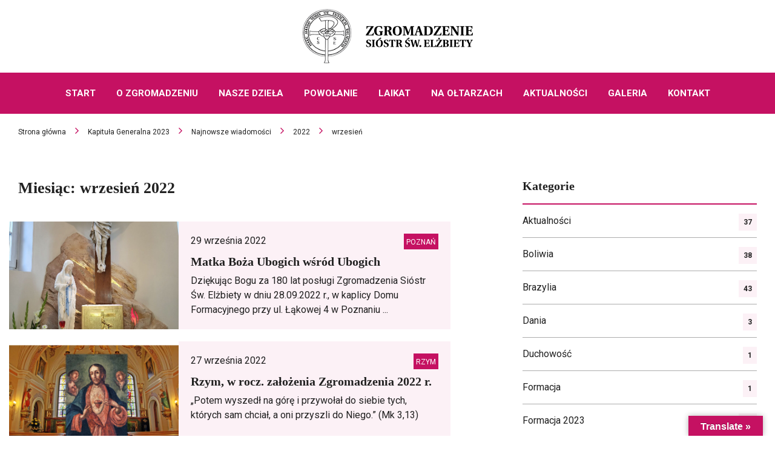

--- FILE ---
content_type: text/html; charset=UTF-8
request_url: https://selzbietanki.com/2022/09/
body_size: 86037
content:
<!doctype html>
<html lang="pl-PL">
<head>
    <meta http-equiv="X-UA-Compatible" content="IE=edge"/>
    <meta charset="UTF-8"/>
    <meta name="viewport" content="width=device-width, initial-scale=1"/>
    <title>Elżbietanki &#8211; Zgromadzenie Sióstr św. Elżbiety</title>
    <meta name="description" content="Zgromadzenie Sióstr Elżbietanek prowadzi swoją działalność na czterech kontynentach. Z modlitwą czynią posługę na rzecz ludzi potrzebujących, chorych, ubogich i dzieci. Siostry prowadzą m.in. placówki medyczne, przedszkola, domy dziecka, zakłady wychowawcze, internaty domy opieki."/>
    <link href="https://fonts.googleapis.com/css?family=Roboto:400,700&amp;subset=latin-ext" rel="stylesheet"/>
    <link href="https://selzbietanki.com/wp-content/themes/selzbietanki/assets/vendor/slick-slider/slick/slick.css" rel="stylesheet"/>
    <link href="https://selzbietanki.com/wp-content/themes/selzbietanki/assets/vendor/slick-slider/slick/slick-theme.css"
          rel="stylesheet"/>
    <link href="https://selzbietanki.com/wp-content/themes/selzbietanki/assets/vendor/justifiedGallery/justifiedGallery.min.css"
          rel="stylesheet"/>
    <title>wrzesień 2022 &#8211; Elżbietanki &#8211; Zgromadzenie Sióstr św. Elżbiety</title>
<meta name='robots' content='max-image-preview:large' />
<link rel='dns-prefetch' href='//static.addtoany.com' />
<link rel='dns-prefetch' href='//selzbietanki.com' />
<link rel='dns-prefetch' href='//translate.google.com' />
<link rel='dns-prefetch' href='//stackpath.bootstrapcdn.com' />
<link rel='dns-prefetch' href='//api.tiles.mapbox.com' />
<link rel='dns-prefetch' href='//hcaptcha.com' />
<link rel="alternate" type="application/rss+xml" title="Elżbietanki - Zgromadzenie Sióstr św. Elżbiety &raquo; Kanał z wpisami" href="https://selzbietanki.com/feed/" />
<link rel="alternate" type="application/rss+xml" title="Elżbietanki - Zgromadzenie Sióstr św. Elżbiety &raquo; Kanał z komentarzami" href="https://selzbietanki.com/comments/feed/" />
<script type="text/javascript">
/* <![CDATA[ */
window._wpemojiSettings = {"baseUrl":"https:\/\/s.w.org\/images\/core\/emoji\/14.0.0\/72x72\/","ext":".png","svgUrl":"https:\/\/s.w.org\/images\/core\/emoji\/14.0.0\/svg\/","svgExt":".svg","source":{"concatemoji":"https:\/\/selzbietanki.com\/wp-includes\/js\/wp-emoji-release.min.js?ver=6.4.7"}};
/*! This file is auto-generated */
!function(i,n){var o,s,e;function c(e){try{var t={supportTests:e,timestamp:(new Date).valueOf()};sessionStorage.setItem(o,JSON.stringify(t))}catch(e){}}function p(e,t,n){e.clearRect(0,0,e.canvas.width,e.canvas.height),e.fillText(t,0,0);var t=new Uint32Array(e.getImageData(0,0,e.canvas.width,e.canvas.height).data),r=(e.clearRect(0,0,e.canvas.width,e.canvas.height),e.fillText(n,0,0),new Uint32Array(e.getImageData(0,0,e.canvas.width,e.canvas.height).data));return t.every(function(e,t){return e===r[t]})}function u(e,t,n){switch(t){case"flag":return n(e,"\ud83c\udff3\ufe0f\u200d\u26a7\ufe0f","\ud83c\udff3\ufe0f\u200b\u26a7\ufe0f")?!1:!n(e,"\ud83c\uddfa\ud83c\uddf3","\ud83c\uddfa\u200b\ud83c\uddf3")&&!n(e,"\ud83c\udff4\udb40\udc67\udb40\udc62\udb40\udc65\udb40\udc6e\udb40\udc67\udb40\udc7f","\ud83c\udff4\u200b\udb40\udc67\u200b\udb40\udc62\u200b\udb40\udc65\u200b\udb40\udc6e\u200b\udb40\udc67\u200b\udb40\udc7f");case"emoji":return!n(e,"\ud83e\udef1\ud83c\udffb\u200d\ud83e\udef2\ud83c\udfff","\ud83e\udef1\ud83c\udffb\u200b\ud83e\udef2\ud83c\udfff")}return!1}function f(e,t,n){var r="undefined"!=typeof WorkerGlobalScope&&self instanceof WorkerGlobalScope?new OffscreenCanvas(300,150):i.createElement("canvas"),a=r.getContext("2d",{willReadFrequently:!0}),o=(a.textBaseline="top",a.font="600 32px Arial",{});return e.forEach(function(e){o[e]=t(a,e,n)}),o}function t(e){var t=i.createElement("script");t.src=e,t.defer=!0,i.head.appendChild(t)}"undefined"!=typeof Promise&&(o="wpEmojiSettingsSupports",s=["flag","emoji"],n.supports={everything:!0,everythingExceptFlag:!0},e=new Promise(function(e){i.addEventListener("DOMContentLoaded",e,{once:!0})}),new Promise(function(t){var n=function(){try{var e=JSON.parse(sessionStorage.getItem(o));if("object"==typeof e&&"number"==typeof e.timestamp&&(new Date).valueOf()<e.timestamp+604800&&"object"==typeof e.supportTests)return e.supportTests}catch(e){}return null}();if(!n){if("undefined"!=typeof Worker&&"undefined"!=typeof OffscreenCanvas&&"undefined"!=typeof URL&&URL.createObjectURL&&"undefined"!=typeof Blob)try{var e="postMessage("+f.toString()+"("+[JSON.stringify(s),u.toString(),p.toString()].join(",")+"));",r=new Blob([e],{type:"text/javascript"}),a=new Worker(URL.createObjectURL(r),{name:"wpTestEmojiSupports"});return void(a.onmessage=function(e){c(n=e.data),a.terminate(),t(n)})}catch(e){}c(n=f(s,u,p))}t(n)}).then(function(e){for(var t in e)n.supports[t]=e[t],n.supports.everything=n.supports.everything&&n.supports[t],"flag"!==t&&(n.supports.everythingExceptFlag=n.supports.everythingExceptFlag&&n.supports[t]);n.supports.everythingExceptFlag=n.supports.everythingExceptFlag&&!n.supports.flag,n.DOMReady=!1,n.readyCallback=function(){n.DOMReady=!0}}).then(function(){return e}).then(function(){var e;n.supports.everything||(n.readyCallback(),(e=n.source||{}).concatemoji?t(e.concatemoji):e.wpemoji&&e.twemoji&&(t(e.twemoji),t(e.wpemoji)))}))}((window,document),window._wpemojiSettings);
/* ]]> */
</script>
<link rel='stylesheet' id='validate-engine-css-css' href='https://selzbietanki.com/wp-content/plugins/wysija-newsletters/css/validationEngine.jquery.css?ver=2.18' type='text/css' media='all' />
<style id='wp-emoji-styles-inline-css' type='text/css'>

	img.wp-smiley, img.emoji {
		display: inline !important;
		border: none !important;
		box-shadow: none !important;
		height: 1em !important;
		width: 1em !important;
		margin: 0 0.07em !important;
		vertical-align: -0.1em !important;
		background: none !important;
		padding: 0 !important;
	}
</style>
<link rel='stylesheet' id='wp-block-library-css' href='https://selzbietanki.com/wp-includes/css/dist/block-library/style.min.css?ver=6.4.7' type='text/css' media='all' />
<link rel='stylesheet' id='wpzoom-social-icons-block-style-css' href='https://selzbietanki.com/wp-content/plugins/social-icons-widget-by-wpzoom/block/dist/style-wpzoom-social-icons.css?ver=4.2.15' type='text/css' media='all' />
<style id='classic-theme-styles-inline-css' type='text/css'>
/*! This file is auto-generated */
.wp-block-button__link{color:#fff;background-color:#32373c;border-radius:9999px;box-shadow:none;text-decoration:none;padding:calc(.667em + 2px) calc(1.333em + 2px);font-size:1.125em}.wp-block-file__button{background:#32373c;color:#fff;text-decoration:none}
</style>
<style id='global-styles-inline-css' type='text/css'>
body{--wp--preset--color--black: #000000;--wp--preset--color--cyan-bluish-gray: #abb8c3;--wp--preset--color--white: #ffffff;--wp--preset--color--pale-pink: #f78da7;--wp--preset--color--vivid-red: #cf2e2e;--wp--preset--color--luminous-vivid-orange: #ff6900;--wp--preset--color--luminous-vivid-amber: #fcb900;--wp--preset--color--light-green-cyan: #7bdcb5;--wp--preset--color--vivid-green-cyan: #00d084;--wp--preset--color--pale-cyan-blue: #8ed1fc;--wp--preset--color--vivid-cyan-blue: #0693e3;--wp--preset--color--vivid-purple: #9b51e0;--wp--preset--gradient--vivid-cyan-blue-to-vivid-purple: linear-gradient(135deg,rgba(6,147,227,1) 0%,rgb(155,81,224) 100%);--wp--preset--gradient--light-green-cyan-to-vivid-green-cyan: linear-gradient(135deg,rgb(122,220,180) 0%,rgb(0,208,130) 100%);--wp--preset--gradient--luminous-vivid-amber-to-luminous-vivid-orange: linear-gradient(135deg,rgba(252,185,0,1) 0%,rgba(255,105,0,1) 100%);--wp--preset--gradient--luminous-vivid-orange-to-vivid-red: linear-gradient(135deg,rgba(255,105,0,1) 0%,rgb(207,46,46) 100%);--wp--preset--gradient--very-light-gray-to-cyan-bluish-gray: linear-gradient(135deg,rgb(238,238,238) 0%,rgb(169,184,195) 100%);--wp--preset--gradient--cool-to-warm-spectrum: linear-gradient(135deg,rgb(74,234,220) 0%,rgb(151,120,209) 20%,rgb(207,42,186) 40%,rgb(238,44,130) 60%,rgb(251,105,98) 80%,rgb(254,248,76) 100%);--wp--preset--gradient--blush-light-purple: linear-gradient(135deg,rgb(255,206,236) 0%,rgb(152,150,240) 100%);--wp--preset--gradient--blush-bordeaux: linear-gradient(135deg,rgb(254,205,165) 0%,rgb(254,45,45) 50%,rgb(107,0,62) 100%);--wp--preset--gradient--luminous-dusk: linear-gradient(135deg,rgb(255,203,112) 0%,rgb(199,81,192) 50%,rgb(65,88,208) 100%);--wp--preset--gradient--pale-ocean: linear-gradient(135deg,rgb(255,245,203) 0%,rgb(182,227,212) 50%,rgb(51,167,181) 100%);--wp--preset--gradient--electric-grass: linear-gradient(135deg,rgb(202,248,128) 0%,rgb(113,206,126) 100%);--wp--preset--gradient--midnight: linear-gradient(135deg,rgb(2,3,129) 0%,rgb(40,116,252) 100%);--wp--preset--font-size--small: 13px;--wp--preset--font-size--medium: 20px;--wp--preset--font-size--large: 36px;--wp--preset--font-size--x-large: 42px;--wp--preset--spacing--20: 0.44rem;--wp--preset--spacing--30: 0.67rem;--wp--preset--spacing--40: 1rem;--wp--preset--spacing--50: 1.5rem;--wp--preset--spacing--60: 2.25rem;--wp--preset--spacing--70: 3.38rem;--wp--preset--spacing--80: 5.06rem;--wp--preset--shadow--natural: 6px 6px 9px rgba(0, 0, 0, 0.2);--wp--preset--shadow--deep: 12px 12px 50px rgba(0, 0, 0, 0.4);--wp--preset--shadow--sharp: 6px 6px 0px rgba(0, 0, 0, 0.2);--wp--preset--shadow--outlined: 6px 6px 0px -3px rgba(255, 255, 255, 1), 6px 6px rgba(0, 0, 0, 1);--wp--preset--shadow--crisp: 6px 6px 0px rgba(0, 0, 0, 1);}:where(.is-layout-flex){gap: 0.5em;}:where(.is-layout-grid){gap: 0.5em;}body .is-layout-flow > .alignleft{float: left;margin-inline-start: 0;margin-inline-end: 2em;}body .is-layout-flow > .alignright{float: right;margin-inline-start: 2em;margin-inline-end: 0;}body .is-layout-flow > .aligncenter{margin-left: auto !important;margin-right: auto !important;}body .is-layout-constrained > .alignleft{float: left;margin-inline-start: 0;margin-inline-end: 2em;}body .is-layout-constrained > .alignright{float: right;margin-inline-start: 2em;margin-inline-end: 0;}body .is-layout-constrained > .aligncenter{margin-left: auto !important;margin-right: auto !important;}body .is-layout-constrained > :where(:not(.alignleft):not(.alignright):not(.alignfull)){max-width: var(--wp--style--global--content-size);margin-left: auto !important;margin-right: auto !important;}body .is-layout-constrained > .alignwide{max-width: var(--wp--style--global--wide-size);}body .is-layout-flex{display: flex;}body .is-layout-flex{flex-wrap: wrap;align-items: center;}body .is-layout-flex > *{margin: 0;}body .is-layout-grid{display: grid;}body .is-layout-grid > *{margin: 0;}:where(.wp-block-columns.is-layout-flex){gap: 2em;}:where(.wp-block-columns.is-layout-grid){gap: 2em;}:where(.wp-block-post-template.is-layout-flex){gap: 1.25em;}:where(.wp-block-post-template.is-layout-grid){gap: 1.25em;}.has-black-color{color: var(--wp--preset--color--black) !important;}.has-cyan-bluish-gray-color{color: var(--wp--preset--color--cyan-bluish-gray) !important;}.has-white-color{color: var(--wp--preset--color--white) !important;}.has-pale-pink-color{color: var(--wp--preset--color--pale-pink) !important;}.has-vivid-red-color{color: var(--wp--preset--color--vivid-red) !important;}.has-luminous-vivid-orange-color{color: var(--wp--preset--color--luminous-vivid-orange) !important;}.has-luminous-vivid-amber-color{color: var(--wp--preset--color--luminous-vivid-amber) !important;}.has-light-green-cyan-color{color: var(--wp--preset--color--light-green-cyan) !important;}.has-vivid-green-cyan-color{color: var(--wp--preset--color--vivid-green-cyan) !important;}.has-pale-cyan-blue-color{color: var(--wp--preset--color--pale-cyan-blue) !important;}.has-vivid-cyan-blue-color{color: var(--wp--preset--color--vivid-cyan-blue) !important;}.has-vivid-purple-color{color: var(--wp--preset--color--vivid-purple) !important;}.has-black-background-color{background-color: var(--wp--preset--color--black) !important;}.has-cyan-bluish-gray-background-color{background-color: var(--wp--preset--color--cyan-bluish-gray) !important;}.has-white-background-color{background-color: var(--wp--preset--color--white) !important;}.has-pale-pink-background-color{background-color: var(--wp--preset--color--pale-pink) !important;}.has-vivid-red-background-color{background-color: var(--wp--preset--color--vivid-red) !important;}.has-luminous-vivid-orange-background-color{background-color: var(--wp--preset--color--luminous-vivid-orange) !important;}.has-luminous-vivid-amber-background-color{background-color: var(--wp--preset--color--luminous-vivid-amber) !important;}.has-light-green-cyan-background-color{background-color: var(--wp--preset--color--light-green-cyan) !important;}.has-vivid-green-cyan-background-color{background-color: var(--wp--preset--color--vivid-green-cyan) !important;}.has-pale-cyan-blue-background-color{background-color: var(--wp--preset--color--pale-cyan-blue) !important;}.has-vivid-cyan-blue-background-color{background-color: var(--wp--preset--color--vivid-cyan-blue) !important;}.has-vivid-purple-background-color{background-color: var(--wp--preset--color--vivid-purple) !important;}.has-black-border-color{border-color: var(--wp--preset--color--black) !important;}.has-cyan-bluish-gray-border-color{border-color: var(--wp--preset--color--cyan-bluish-gray) !important;}.has-white-border-color{border-color: var(--wp--preset--color--white) !important;}.has-pale-pink-border-color{border-color: var(--wp--preset--color--pale-pink) !important;}.has-vivid-red-border-color{border-color: var(--wp--preset--color--vivid-red) !important;}.has-luminous-vivid-orange-border-color{border-color: var(--wp--preset--color--luminous-vivid-orange) !important;}.has-luminous-vivid-amber-border-color{border-color: var(--wp--preset--color--luminous-vivid-amber) !important;}.has-light-green-cyan-border-color{border-color: var(--wp--preset--color--light-green-cyan) !important;}.has-vivid-green-cyan-border-color{border-color: var(--wp--preset--color--vivid-green-cyan) !important;}.has-pale-cyan-blue-border-color{border-color: var(--wp--preset--color--pale-cyan-blue) !important;}.has-vivid-cyan-blue-border-color{border-color: var(--wp--preset--color--vivid-cyan-blue) !important;}.has-vivid-purple-border-color{border-color: var(--wp--preset--color--vivid-purple) !important;}.has-vivid-cyan-blue-to-vivid-purple-gradient-background{background: var(--wp--preset--gradient--vivid-cyan-blue-to-vivid-purple) !important;}.has-light-green-cyan-to-vivid-green-cyan-gradient-background{background: var(--wp--preset--gradient--light-green-cyan-to-vivid-green-cyan) !important;}.has-luminous-vivid-amber-to-luminous-vivid-orange-gradient-background{background: var(--wp--preset--gradient--luminous-vivid-amber-to-luminous-vivid-orange) !important;}.has-luminous-vivid-orange-to-vivid-red-gradient-background{background: var(--wp--preset--gradient--luminous-vivid-orange-to-vivid-red) !important;}.has-very-light-gray-to-cyan-bluish-gray-gradient-background{background: var(--wp--preset--gradient--very-light-gray-to-cyan-bluish-gray) !important;}.has-cool-to-warm-spectrum-gradient-background{background: var(--wp--preset--gradient--cool-to-warm-spectrum) !important;}.has-blush-light-purple-gradient-background{background: var(--wp--preset--gradient--blush-light-purple) !important;}.has-blush-bordeaux-gradient-background{background: var(--wp--preset--gradient--blush-bordeaux) !important;}.has-luminous-dusk-gradient-background{background: var(--wp--preset--gradient--luminous-dusk) !important;}.has-pale-ocean-gradient-background{background: var(--wp--preset--gradient--pale-ocean) !important;}.has-electric-grass-gradient-background{background: var(--wp--preset--gradient--electric-grass) !important;}.has-midnight-gradient-background{background: var(--wp--preset--gradient--midnight) !important;}.has-small-font-size{font-size: var(--wp--preset--font-size--small) !important;}.has-medium-font-size{font-size: var(--wp--preset--font-size--medium) !important;}.has-large-font-size{font-size: var(--wp--preset--font-size--large) !important;}.has-x-large-font-size{font-size: var(--wp--preset--font-size--x-large) !important;}
.wp-block-navigation a:where(:not(.wp-element-button)){color: inherit;}
:where(.wp-block-post-template.is-layout-flex){gap: 1.25em;}:where(.wp-block-post-template.is-layout-grid){gap: 1.25em;}
:where(.wp-block-columns.is-layout-flex){gap: 2em;}:where(.wp-block-columns.is-layout-grid){gap: 2em;}
.wp-block-pullquote{font-size: 1.5em;line-height: 1.6;}
</style>
<link rel='stylesheet' id='contact-form-7-css' href='https://selzbietanki.com/wp-content/plugins/contact-form-7/includes/css/styles.css?ver=5.8.3' type='text/css' media='all' />
<link rel='stylesheet' id='google-language-translator-css' href='https://selzbietanki.com/wp-content/plugins/google-language-translator/css/style.css?ver=6.0.19' type='text/css' media='' />
<link rel='stylesheet' id='glt-toolbar-styles-css' href='https://selzbietanki.com/wp-content/plugins/google-language-translator/css/toolbar.css?ver=6.0.19' type='text/css' media='' />
<link rel='stylesheet' id='gridable-css' href='https://selzbietanki.com/wp-content/plugins/gridable/public/css/gridable-style.css?ver=1.2.9' type='text/css' media='all' />
<link rel='stylesheet' id='style-css' href='https://selzbietanki.com/wp-content/themes/selzbietanki/assets/vendor/bootstrap.css?ver=1597753801' type='text/css' media='all' />
<link rel='stylesheet' id='selzbietanki-style-css' href='https://selzbietanki.com/wp-content/themes/selzbietanki/style.css?ver=6.4.7' type='text/css' media='all' />
<link rel='stylesheet' id='wpb-fa-css' href='https://stackpath.bootstrapcdn.com/font-awesome/4.7.0/css/font-awesome.min.css?ver=6.4.7' type='text/css' media='all' />
<link rel='stylesheet' id='mapbox-css' href='https://api.tiles.mapbox.com/mapbox-gl-js/v0.52.0/mapbox-gl.css?ver=6.4.7' type='text/css' media='all' />
<link rel='stylesheet' id='wpzoom-social-icons-socicon-css' href='https://selzbietanki.com/wp-content/plugins/social-icons-widget-by-wpzoom/assets/css/wpzoom-socicon.css?ver=1700565327' type='text/css' media='all' />
<link rel='stylesheet' id='wpzoom-social-icons-genericons-css' href='https://selzbietanki.com/wp-content/plugins/social-icons-widget-by-wpzoom/assets/css/genericons.css?ver=1700565327' type='text/css' media='all' />
<link rel='stylesheet' id='wpzoom-social-icons-academicons-css' href='https://selzbietanki.com/wp-content/plugins/social-icons-widget-by-wpzoom/assets/css/academicons.min.css?ver=1700565327' type='text/css' media='all' />
<link rel='stylesheet' id='wpzoom-social-icons-font-awesome-3-css' href='https://selzbietanki.com/wp-content/plugins/social-icons-widget-by-wpzoom/assets/css/font-awesome-3.min.css?ver=1700565327' type='text/css' media='all' />
<link rel='stylesheet' id='dashicons-css' href='https://selzbietanki.com/wp-includes/css/dashicons.min.css?ver=6.4.7' type='text/css' media='all' />
<link rel='stylesheet' id='wpzoom-social-icons-styles-css' href='https://selzbietanki.com/wp-content/plugins/social-icons-widget-by-wpzoom/assets/css/wpzoom-social-icons-styles.css?ver=1700565327' type='text/css' media='all' />
<link rel='stylesheet' id='addtoany-css' href='https://selzbietanki.com/wp-content/plugins/add-to-any/addtoany.min.css?ver=1.16' type='text/css' media='all' />
<link rel='stylesheet' id='wp-featherlight-css' href='https://selzbietanki.com/wp-content/plugins/wp-featherlight/css/wp-featherlight.min.css?ver=1.3.4' type='text/css' media='all' />
<link rel='preload' as='font'  id='wpzoom-social-icons-font-academicons-woff2-css' href='https://selzbietanki.com/wp-content/plugins/social-icons-widget-by-wpzoom/assets/font/academicons.woff2?v=1.9.2'  type='font/woff2' crossorigin />
<link rel='preload' as='font'  id='wpzoom-social-icons-font-fontawesome-3-woff2-css' href='https://selzbietanki.com/wp-content/plugins/social-icons-widget-by-wpzoom/assets/font/fontawesome-webfont.woff2?v=4.7.0'  type='font/woff2' crossorigin />
<link rel='preload' as='font'  id='wpzoom-social-icons-font-genericons-woff-css' href='https://selzbietanki.com/wp-content/plugins/social-icons-widget-by-wpzoom/assets/font/Genericons.woff'  type='font/woff' crossorigin />
<link rel='preload' as='font'  id='wpzoom-social-icons-font-socicon-woff2-css' href='https://selzbietanki.com/wp-content/plugins/social-icons-widget-by-wpzoom/assets/font/socicon.woff2?v=4.2.15'  type='font/woff2' crossorigin />
<script type="text/javascript" id="addtoany-core-js-before">
/* <![CDATA[ */
window.a2a_config=window.a2a_config||{};a2a_config.callbacks=[];a2a_config.overlays=[];a2a_config.templates={};a2a_localize = {
	Share: "Share",
	Save: "Save",
	Subscribe: "Subscribe",
	Email: "Email",
	Bookmark: "Bookmark",
	ShowAll: "Show all",
	ShowLess: "Show less",
	FindServices: "Find service(s)",
	FindAnyServiceToAddTo: "Instantly find any service to add to",
	PoweredBy: "Powered by",
	ShareViaEmail: "Share via email",
	SubscribeViaEmail: "Subscribe via email",
	BookmarkInYourBrowser: "Bookmark in your browser",
	BookmarkInstructions: "Press Ctrl+D or \u2318+D to bookmark this page",
	AddToYourFavorites: "Add to your favorites",
	SendFromWebOrProgram: "Send from any email address or email program",
	EmailProgram: "Email program",
	More: "More&#8230;",
	ThanksForSharing: "Thanks for sharing!",
	ThanksForFollowing: "Thanks for following!"
};
/* ]]> */
</script>
<script type="text/javascript" async src="https://static.addtoany.com/menu/page.js" id="addtoany-core-js"></script>
<script type="text/javascript" src="https://selzbietanki.com/wp-includes/js/jquery/jquery.min.js?ver=3.7.1" id="jquery-core-js"></script>
<script type="text/javascript" src="https://selzbietanki.com/wp-includes/js/jquery/jquery-migrate.min.js?ver=3.4.1" id="jquery-migrate-js"></script>
<script type="text/javascript" async src="https://selzbietanki.com/wp-content/plugins/add-to-any/addtoany.min.js?ver=1.1" id="addtoany-jquery-js"></script>
<script type="text/javascript" src="https://selzbietanki.com/wp-content/plugins/gridable/public/js/gridable-scripts.js?ver=1.2.9" id="gridable-js"></script>
<script type="text/javascript" id="wp-statistics-tracker-js-extra">
/* <![CDATA[ */
var WP_Statistics_Tracker_Object = {"hitRequestUrl":"https:\/\/selzbietanki.com\/wp-json\/wp-statistics\/v2\/hit?wp_statistics_hit_rest=yes&track_all=0&current_page_type=archive&current_page_id=0&search_query&page_uri=LzIwMjIvMDkv","keepOnlineRequestUrl":"https:\/\/selzbietanki.com\/wp-json\/wp-statistics\/v2\/online?wp_statistics_hit_rest=yes&track_all=0&current_page_type=archive&current_page_id=0&search_query&page_uri=LzIwMjIvMDkv","option":{"dntEnabled":false,"cacheCompatibility":""}};
/* ]]> */
</script>
<script type="text/javascript" src="https://selzbietanki.com/wp-content/plugins/wp-statistics/assets/js/tracker.js?ver=6.4.7" id="wp-statistics-tracker-js"></script>
<link rel="https://api.w.org/" href="https://selzbietanki.com/wp-json/" /><link rel="EditURI" type="application/rsd+xml" title="RSD" href="https://selzbietanki.com/xmlrpc.php?rsd" />
<meta name="generator" content="WordPress 6.4.7" />
<style>p.hello{font-size:12px;color:darkgray;}#google_language_translator,#flags{text-align:left;}#google_language_translator{clear:both;}#flags{width:165px;}#flags a{display:inline-block;margin-right:2px;}#google_language_translator{width:auto!important;}div.skiptranslate.goog-te-gadget{display:inline!important;}.goog-tooltip{display: none!important;}.goog-tooltip:hover{display: none!important;}.goog-text-highlight{background-color:transparent!important;border:none!important;box-shadow:none!important;}#google_language_translator select.goog-te-combo{color:#32373c;}#google_language_translator{color:transparent;}body{top:0px!important;}#goog-gt-{display:none!important;}#glt-translate-trigger > span{color:#ffffff;}#glt-translate-trigger{background:#c51162;}.goog-te-gadget .goog-te-combo{width:100%;}</style>		<!--suppress CssUnresolvedCustomProperty, CssUnusedSymbol -->
		<style>
			#wpdiscuz-subscribe-form .h-captcha {
				margin-left: auto;
			}

			div.wpforms-container-full .wpforms-form .h-captcha,
			#wpforo #wpforo-wrap div .h-captcha,
			.h-captcha {
				position: relative;
				display: block;
				margin-bottom: 2rem;
				padding: 0;
				clear: both;
			}

			#hcaptcha-options .h-captcha {
				margin-bottom: 0;
			}

			#af-wrapper div.editor-row.editor-row-hcaptcha {
				display: flex;
				flex-direction: row-reverse;
			}

			#af-wrapper div.editor-row.editor-row-hcaptcha .h-captcha {
				margin-bottom: 0;
			}

			.brz-forms2.brz-forms2__item .h-captcha {
				margin-bottom: 0;
			}

			form.wpsc-create-ticket .h-captcha {
				margin: 0 15px 15px 15px;
			}

			.frm-fluent-form .h-captcha {
				line-height: 0;
				margin-bottom: 0;
			}

			.passster-form .h-captcha {
				margin-bottom: 5px;
			}

			#wpforo #wpforo-wrap.wpft-topic div .h-captcha,
			#wpforo #wpforo-wrap.wpft-forum div .h-captcha {
				margin: 0 -20px;
			}

			.wpdm-button-area + .h-captcha {
				margin-bottom: 1rem;
			}

			.w3eden .btn-primary {
				background-color: var(--color-primary) !important;
				color: #fff !important;
			}

			div.wpforms-container-full .wpforms-form .h-captcha[data-size="normal"],
			.h-captcha[data-size="normal"] {
				width: 303px;
				height: 78px;
			}

			div.wpforms-container-full .wpforms-form .h-captcha[data-size="compact"],
			.h-captcha[data-size="compact"] {
				width: 164px;
				height: 144px;
			}

			div.wpforms-container-full .wpforms-form .h-captcha[data-size="invisible"],
			.h-captcha[data-size="invisible"] {
				display: none;
			}

			.h-captcha::before {
				content: '';
				display: block;
				position: absolute;
				top: 0;
				left: 0;
				background: url(https://selzbietanki.com/wp-content/plugins/hcaptcha-for-forms-and-more/assets/images/hcaptcha-div-logo.svg) no-repeat;
				border: 1px solid transparent;
				border-radius: 4px;
			}

			.h-captcha[data-size="normal"]::before {
				width: 300px;
				height: 74px;
				background-position: 94% 28%;
			}

			.h-captcha[data-size="compact"]::before {
				width: 156px;
				height: 136px;
				background-position: 50% 79%;
			}

			.h-captcha[data-theme="light"]::before {
				background-color: #fafafa;
				border: 1px solid #e0e0e0;
			}

			.h-captcha[data-theme="dark"]::before {
				background-image: url(https://selzbietanki.com/wp-content/plugins/hcaptcha-for-forms-and-more/assets/images/hcaptcha-div-logo-white.svg);
				background-repeat: no-repeat;
				background-color: #333;
				border: 1px solid #f5f5f5;
			}

			.h-captcha[data-size="invisible"]::before {
				display: none;
			}

			div.wpforms-container-full .wpforms-form .h-captcha iframe,
			.h-captcha iframe {
				position: relative;
			}

			span[data-name="hcap-cf7"] .h-captcha {
				margin-bottom: 0;
			}

			span[data-name="hcap-cf7"] ~ input[type="submit"],
			span[data-name="hcap-cf7"] ~ button[type="submit"] {
				margin-top: 2rem;
			}

			.elementor-field-type-hcaptcha .elementor-field {
				background: transparent !important;
			}

			.elementor-field-type-hcaptcha .h-captcha {
				margin-bottom: unset;
			}

			#wppb-loginform .h-captcha {
				margin-bottom: 14px;
			}

			div[style*="z-index: 2147483647"] div[style*="border-width: 11px"][style*="position: absolute"][style*="pointer-events: none"] {
				border-style: none;
			}
		</style>
		<!-- Analytics by WP Statistics v14.2 - https://wp-statistics.com/ -->
		<style type="text/css">
					.site-title,
			.site-description {
				position: absolute;
				clip: rect(1px, 1px, 1px, 1px);
			}
				</style>
		<link rel="icon" href="https://selzbietanki.com/wp-content/uploads/2018/12/cropped-logo-32x32.png" sizes="32x32" />
<link rel="icon" href="https://selzbietanki.com/wp-content/uploads/2018/12/cropped-logo-192x192.png" sizes="192x192" />
<link rel="apple-touch-icon" href="https://selzbietanki.com/wp-content/uploads/2018/12/cropped-logo-180x180.png" />
<meta name="msapplication-TileImage" content="https://selzbietanki.com/wp-content/uploads/2018/12/cropped-logo-270x270.png" />
</head>

<body class="archive date wp-custom-logo wp-featherlight-captions hfeed">
<div id="page" class="site">

    <header class="main-header">
        <div class="logo-container">
            <a href="https://selzbietanki.com/" class="custom-logo-link" rel="home"><img width="282" height="90" src="https://selzbietanki.com/wp-content/uploads/2018/12/logo.png" class="custom-logo" alt="Elżbietanki &#8211; Zgromadzenie Sióstr św. Elżbiety" decoding="async" /></a>        </div>
        <div class="navbar-container">
            <div class="navbar-content navbar navbar-expand-xl">

                <button class="mm-btn unstyled-btn navbar-toggler" data-toggle="collapse" data-target="#main-navbar"
                        aria-controls="main-navbar" aria-expanded="false" aria-label="nawigacja">
                    <span class="mm-btn__icon">
                        <span class="sr-only">Menu</span>
                        <span class="icon-bar"></span>
                        <span class="icon-bar"></span>
                        <span class="icon-bar"></span>
                    </span>
                </button>

                <nav id="main-navbar" class="collapse navbar-collapse main-navbar justify-content-center nav-open"><ul id="menu-menu-glowne" class="nav navbar-nav custom-nav"><li id="menu-item-17" class="menu-item menu-item-type-post_type menu-item-object-page menu-item-home menu-item-17"><a href="https://selzbietanki.com/">start</a></li>
<li id="menu-item-16" class="menu-item menu-item-type-post_type menu-item-object-page menu-item-has-children menu-item-16"><a href="https://selzbietanki.com/lorem-ipsum/">O Zgromadzeniu</a>
<ul class="sub-menu">
	<li id="menu-item-65" class="menu-item menu-item-type-post_type menu-item-object-page menu-item-65"><a href="https://selzbietanki.com/lorem-ipsum/o-nas/">O nas</a></li>
	<li id="menu-item-64" class="menu-item menu-item-type-post_type menu-item-object-page menu-item-64"><a href="https://selzbietanki.com/lorem-ipsum/historia/">Historia</a></li>
	<li id="menu-item-1619" class="menu-item menu-item-type-post_type menu-item-object-page menu-item-1619"><a href="https://selzbietanki.com/lorem-ipsum/kalendarium-2019/">Kalendarium</a></li>
	<li id="menu-item-62" class="menu-item menu-item-type-post_type menu-item-object-page menu-item-62"><a href="https://selzbietanki.com/lorem-ipsum/patronka/">Patronka</a></li>
	<li id="menu-item-61" class="menu-item menu-item-type-post_type menu-item-object-page menu-item-61"><a href="https://selzbietanki.com/lorem-ipsum/charyzmat/">Charyzmat</a></li>
	<li id="menu-item-60" class="menu-item menu-item-type-post_type menu-item-object-page menu-item-60"><a href="https://selzbietanki.com/lorem-ipsum/duchowosc/">Duchowość</a></li>
	<li id="menu-item-59" class="menu-item menu-item-type-post_type menu-item-object-page menu-item-59"><a href="https://selzbietanki.com/lorem-ipsum/apostolstwo/">Apostolstwo</a></li>
	<li id="menu-item-58" class="menu-item menu-item-type-post_type menu-item-object-page menu-item-has-children menu-item-58"><a href="https://selzbietanki.com/lorem-ipsum/generalat/">Generalat – Rzym</a>
	<ul class="sub-menu">
		<li id="menu-item-645" class="menu-item menu-item-type-post_type menu-item-object-page menu-item-645"><a href="https://selzbietanki.com/lorem-ipsum/generalat/boliwia/">Boliwia</a></li>
		<li id="menu-item-646" class="menu-item menu-item-type-post_type menu-item-object-page menu-item-646"><a href="https://selzbietanki.com/lorem-ipsum/generalat/dania/">Dania</a></li>
		<li id="menu-item-647" class="menu-item menu-item-type-post_type menu-item-object-page menu-item-647"><a href="https://selzbietanki.com/lorem-ipsum/generalat/gruzja/">Gruzja</a></li>
		<li id="menu-item-648" class="menu-item menu-item-type-post_type menu-item-object-page menu-item-648"><a href="https://selzbietanki.com/lorem-ipsum/generalat/paragwaj/">Paragwaj</a></li>
		<li id="menu-item-651" class="menu-item menu-item-type-post_type menu-item-object-page menu-item-651"><a href="https://selzbietanki.com/lorem-ipsum/generalat/ukraina/">Ukraina</a></li>
		<li id="menu-item-652" class="menu-item menu-item-type-post_type menu-item-object-page menu-item-652"><a href="https://selzbietanki.com/lorem-ipsum/generalat/wegry/">Węgry</a></li>
		<li id="menu-item-17468" class="menu-item menu-item-type-post_type menu-item-object-page menu-item-17468"><a href="https://selzbietanki.com/lorem-ipsum/generalat/wietnam/">Wietnam</a></li>
	</ul>
</li>
	<li id="menu-item-57" class="menu-item menu-item-type-post_type menu-item-object-page menu-item-has-children menu-item-57"><a href="https://selzbietanki.com/lorem-ipsum/prowincje/">Prowincje</a>
	<ul class="sub-menu">
		<li id="menu-item-680" class="menu-item menu-item-type-post_type menu-item-object-page menu-item-680"><a href="https://selzbietanki.com/lorem-ipsum/prowincje/brazylia/">Brazylia</a></li>
		<li id="menu-item-681" class="menu-item menu-item-type-post_type menu-item-object-page menu-item-681"><a href="https://selzbietanki.com/lorem-ipsum/prowincje/katowice/">Katowice</a></li>
		<li id="menu-item-682" class="menu-item menu-item-type-post_type menu-item-object-page menu-item-682"><a href="https://selzbietanki.com/lorem-ipsum/prowincje/niemcy/">Niemcy</a></li>
		<li id="menu-item-683" class="menu-item menu-item-type-post_type menu-item-object-page menu-item-683"><a href="https://selzbietanki.com/lorem-ipsum/prowincje/norwegia/">Norwegia</a></li>
		<li id="menu-item-684" class="menu-item menu-item-type-post_type menu-item-object-page menu-item-684"><a href="https://selzbietanki.com/lorem-ipsum/prowincje/nysa/">Nysa</a></li>
		<li id="menu-item-685" class="menu-item menu-item-type-post_type menu-item-object-page menu-item-685"><a href="https://selzbietanki.com/lorem-ipsum/prowincje/poznan/">Poznań</a></li>
		<li id="menu-item-686" class="menu-item menu-item-type-post_type menu-item-object-page menu-item-686"><a href="https://selzbietanki.com/lorem-ipsum/prowincje/torun/">Toruń</a></li>
		<li id="menu-item-688" class="menu-item menu-item-type-post_type menu-item-object-page menu-item-688"><a href="https://selzbietanki.com/lorem-ipsum/prowincje/warszawa/">Warszawa</a></li>
		<li id="menu-item-687" class="menu-item menu-item-type-post_type menu-item-object-page menu-item-687"><a href="https://selzbietanki.com/lorem-ipsum/prowincje/wlochy/">Włochy</a></li>
		<li id="menu-item-689" class="menu-item menu-item-type-post_type menu-item-object-page menu-item-689"><a href="https://selzbietanki.com/lorem-ipsum/prowincje/wroclaw/">Wrocław</a></li>
	</ul>
</li>
	<li id="menu-item-56" class="menu-item menu-item-type-post_type menu-item-object-page menu-item-has-children menu-item-56"><a href="https://selzbietanki.com/lorem-ipsum/regiony/">Regiony</a>
	<ul class="sub-menu">
		<li id="menu-item-679" class="menu-item menu-item-type-post_type menu-item-object-page menu-item-679"><a href="https://selzbietanki.com/lorem-ipsum/regiony/rosja/">Rosja</a></li>
		<li id="menu-item-650" class="menu-item menu-item-type-post_type menu-item-object-page menu-item-650"><a href="https://selzbietanki.com/lorem-ipsum/regiony/tanzania/">Tanzania</a></li>
	</ul>
</li>
</ul>
</li>
<li id="menu-item-25" class="menu-item menu-item-type-post_type menu-item-object-page menu-item-has-children menu-item-25"><a href="https://selzbietanki.com/nasze-dziela/">Nasze Dzieła</a>
<ul class="sub-menu">
	<li id="menu-item-84" class="menu-item menu-item-type-post_type menu-item-object-page menu-item-84"><a href="https://selzbietanki.com/nasze-dziela/w-kosciele/">W Kościele</a></li>
	<li id="menu-item-85" class="menu-item menu-item-type-post_type menu-item-object-page menu-item-85"><a href="https://selzbietanki.com/nasze-dziela/wsrod-chorych/">Wśród chorych</a></li>
	<li id="menu-item-86" class="menu-item menu-item-type-post_type menu-item-object-page menu-item-86"><a href="https://selzbietanki.com/nasze-dziela/z-ubogimi/">Z ubogimi</a></li>
	<li id="menu-item-87" class="menu-item menu-item-type-post_type menu-item-object-page menu-item-87"><a href="https://selzbietanki.com/nasze-dziela/dla-dzieci/">W trosce o dziecko</a></li>
	<li id="menu-item-88" class="menu-item menu-item-type-post_type menu-item-object-page menu-item-88"><a href="https://selzbietanki.com/nasze-dziela/wsrod-mlodziezy/">Wśród młodzieży</a></li>
	<li id="menu-item-89" class="menu-item menu-item-type-post_type menu-item-object-page menu-item-89"><a href="https://selzbietanki.com/nasze-dziela/dla-pielgrzymow/">Dla pielgrzymów</a></li>
	<li id="menu-item-1100" class="menu-item menu-item-type-post_type menu-item-object-page menu-item-1100"><a href="https://selzbietanki.com/nasze-dziela/ziemia-swieta/">Ziemia Święta</a></li>
	<li id="menu-item-90" class="menu-item menu-item-type-post_type menu-item-object-page menu-item-90"><a href="https://selzbietanki.com/nasze-dziela/ewangelizacja-i-misje/">Ewangelizacja i misje</a></li>
	<li id="menu-item-91" class="menu-item menu-item-type-post_type menu-item-object-page menu-item-91"><a href="https://selzbietanki.com/nasze-dziela/a-co-jesli/">A co, jeśli…</a></li>
	<li id="menu-item-92" class="menu-item menu-item-type-post_type menu-item-object-page menu-item-92"><a href="https://selzbietanki.com/nasze-dziela/wesprzyj-nasza-dzialalnosc/">Podziel się sercem</a></li>
</ul>
</li>
<li id="menu-item-105" class="menu-item menu-item-type-post_type menu-item-object-page menu-item-has-children menu-item-105"><a href="https://selzbietanki.com/powolanie/">Powołanie</a>
<ul class="sub-menu">
	<li id="menu-item-106" class="menu-item menu-item-type-post_type menu-item-object-page menu-item-106"><a href="https://selzbietanki.com/powolanie/powolanie-zakonne/">Powołanie zakonne</a></li>
	<li id="menu-item-107" class="menu-item menu-item-type-post_type menu-item-object-page menu-item-107"><a href="https://selzbietanki.com/powolanie/formacja/">Formacja</a></li>
	<li id="menu-item-108" class="menu-item menu-item-type-post_type menu-item-object-page menu-item-108"><a href="https://selzbietanki.com/powolanie/dla-kandydatek/">Dla kandydatek</a></li>
	<li id="menu-item-109" class="menu-item menu-item-type-post_type menu-item-object-page menu-item-109"><a href="https://selzbietanki.com/powolanie/apostolat/">Apostolat</a></li>
	<li id="menu-item-110" class="menu-item menu-item-type-post_type menu-item-object-page menu-item-110"><a href="https://selzbietanki.com/powolanie/duchowe-dzielo/">Duchowe dzieło</a></li>
	<li id="menu-item-2238" class="menu-item menu-item-type-post_type menu-item-object-page menu-item-2238"><a href="https://selzbietanki.com/poznaj-nasze-historie/">Poznaj nasze historie</a></li>
	<li id="menu-item-887" class="menu-item menu-item-type-post_type menu-item-object-page menu-item-887"><a href="https://selzbietanki.com/powolanie/skontaktuj-sie-z-nami/">Skontaktuj się z nami</a></li>
</ul>
</li>
<li id="menu-item-119" class="menu-item menu-item-type-post_type menu-item-object-page menu-item-has-children menu-item-119"><a href="https://selzbietanki.com/laikat/">Laikat</a>
<ul class="sub-menu">
	<li id="menu-item-120" class="menu-item menu-item-type-post_type menu-item-object-page menu-item-120"><a href="https://selzbietanki.com/laikat/wspolnota-apostolska/">Wspólnota apostolska</a></li>
	<li id="menu-item-121" class="menu-item menu-item-type-post_type menu-item-object-page menu-item-121"><a href="https://selzbietanki.com/laikat/statuty/">Statuty</a></li>
	<li id="menu-item-122" class="menu-item menu-item-type-post_type menu-item-object-page menu-item-122"><a href="https://selzbietanki.com/laikat/swiadectwa/">Świadectwa</a></li>
</ul>
</li>
<li id="menu-item-137" class="menu-item menu-item-type-post_type menu-item-object-page menu-item-has-children menu-item-137"><a href="https://selzbietanki.com/na-oltarzach/">Na ołtarzach</a>
<ul class="sub-menu">
	<li id="menu-item-138" class="menu-item menu-item-type-post_type menu-item-object-page menu-item-has-children menu-item-138"><a href="https://selzbietanki.com/na-oltarzach/maria-luiza/">Maria Luiza</a>
	<ul class="sub-menu">
		<li id="menu-item-343" class="menu-item menu-item-type-post_type menu-item-object-page menu-item-343"><a href="https://selzbietanki.com/na-oltarzach/maria-luiza/kalendarium/">Kalendarium</a></li>
		<li id="menu-item-342" class="menu-item menu-item-type-post_type menu-item-object-page menu-item-342"><a href="https://selzbietanki.com/na-oltarzach/maria-luiza/swiadectwa/">Świadectwa</a></li>
		<li id="menu-item-336" class="menu-item menu-item-type-post_type menu-item-object-page menu-item-336"><a href="https://selzbietanki.com/na-oltarzach/maria-luiza/beatyfikacja/">Beatyfikacja</a></li>
		<li id="menu-item-337" class="menu-item menu-item-type-post_type menu-item-object-page menu-item-337"><a href="https://selzbietanki.com/na-oltarzach/maria-luiza/mysli/">Myśli</a></li>
		<li id="menu-item-338" class="menu-item menu-item-type-post_type menu-item-object-page menu-item-338"><a href="https://selzbietanki.com/na-oltarzach/maria-luiza/modlitwy/">Modlitwy</a></li>
		<li id="menu-item-339" class="menu-item menu-item-type-post_type menu-item-object-page menu-item-339"><a href="https://selzbietanki.com/na-oltarzach/maria-luiza/kolekcja-grafik/">Kolekcja grafik</a></li>
		<li id="menu-item-340" class="menu-item menu-item-type-post_type menu-item-object-page menu-item-340"><a href="https://selzbietanki.com/na-oltarzach/maria-luiza/publikacje/">Publikacje</a></li>
		<li id="menu-item-341" class="menu-item menu-item-type-post_type menu-item-object-page menu-item-341"><a href="https://selzbietanki.com/na-oltarzach/maria-luiza/polecane-linki/">Polecane linki</a></li>
	</ul>
</li>
	<li id="menu-item-139" class="menu-item menu-item-type-post_type menu-item-object-page menu-item-has-children menu-item-139"><a href="https://selzbietanki.com/na-oltarzach/franciszka-werner/">Franciszka Werner</a>
	<ul class="sub-menu">
		<li id="menu-item-1129" class="menu-item menu-item-type-post_type menu-item-object-page menu-item-1129"><a href="https://selzbietanki.com/na-oltarzach/franciszka-werner/kalendarium/">Kalendarium</a></li>
		<li id="menu-item-1128" class="menu-item menu-item-type-post_type menu-item-object-page menu-item-1128"><a href="https://selzbietanki.com/na-oltarzach/franciszka-werner/swiadectwa/">Świadectwa</a></li>
		<li id="menu-item-1127" class="menu-item menu-item-type-post_type menu-item-object-page menu-item-1127"><a href="https://selzbietanki.com/na-oltarzach/franciszka-werner/beatyfikacja/">Beatyfikacja</a></li>
		<li id="menu-item-1126" class="menu-item menu-item-type-post_type menu-item-object-page menu-item-1126"><a href="https://selzbietanki.com/na-oltarzach/franciszka-werner/mysli/">Myśli</a></li>
		<li id="menu-item-1125" class="menu-item menu-item-type-post_type menu-item-object-page menu-item-1125"><a href="https://selzbietanki.com/na-oltarzach/franciszka-werner/modlitwy/">Modlitwy</a></li>
		<li id="menu-item-1124" class="menu-item menu-item-type-post_type menu-item-object-page menu-item-1124"><a href="https://selzbietanki.com/na-oltarzach/franciszka-werner/kolekcja-grafik/">Kolekcja grafik</a></li>
		<li id="menu-item-1123" class="menu-item menu-item-type-post_type menu-item-object-page menu-item-1123"><a href="https://selzbietanki.com/na-oltarzach/franciszka-werner/publikacje/">Publikacje</a></li>
	</ul>
</li>
	<li id="menu-item-140" class="menu-item menu-item-type-post_type menu-item-object-page menu-item-has-children menu-item-140"><a href="https://selzbietanki.com/na-oltarzach/siostry-meczenniczki/">Siostry Męczenniczki </a>
	<ul class="sub-menu">
		<li id="menu-item-4449" class="menu-item menu-item-type-post_type menu-item-object-page menu-item-4449"><a href="https://selzbietanki.com/na-oltarzach/siostry-meczenniczki/kalendarium/">Kalendarium</a></li>
		<li id="menu-item-9055" class="menu-item menu-item-type-post_type menu-item-object-page menu-item-9055"><a href="https://selzbietanki.com/beatyfikacja/">Beatyfikacja</a></li>
		<li id="menu-item-350" class="menu-item menu-item-type-post_type menu-item-object-page menu-item-350"><a href="https://selzbietanki.com/na-oltarzach/siostry-meczenniczki/blogoslawione/">Błogosławione</a></li>
		<li id="menu-item-349" class="menu-item menu-item-type-post_type menu-item-object-page menu-item-349"><a href="https://selzbietanki.com/na-oltarzach/siostry-meczenniczki/modlitwa/">Modlitwa</a></li>
	</ul>
</li>
	<li id="menu-item-141" class="menu-item menu-item-type-post_type menu-item-object-page menu-item-has-children menu-item-141"><a href="https://selzbietanki.com/na-oltarzach/teodora-witkowska/">Teodora Witkowska</a>
	<ul class="sub-menu">
		<li id="menu-item-441" class="menu-item menu-item-type-post_type menu-item-object-page menu-item-441"><a href="https://selzbietanki.com/na-oltarzach/teodora-witkowska/kalendarium/">Kalendarium</a></li>
		<li id="menu-item-440" class="menu-item menu-item-type-post_type menu-item-object-page menu-item-440"><a href="https://selzbietanki.com/na-oltarzach/teodora-witkowska/swiadectwa/">Świadectwa</a></li>
		<li id="menu-item-439" class="menu-item menu-item-type-post_type menu-item-object-page menu-item-439"><a href="https://selzbietanki.com/na-oltarzach/teodora-witkowska/beatyfikacja/">Beatyfikacja</a></li>
	</ul>
</li>
	<li id="menu-item-142" class="menu-item menu-item-type-post_type menu-item-object-page menu-item-has-children menu-item-142"><a href="https://selzbietanki.com/na-oltarzach/wlodzimira-wojtczak/">Włodzimira Wojtczak</a>
	<ul class="sub-menu">
		<li id="menu-item-1052" class="menu-item menu-item-type-post_type menu-item-object-page menu-item-1052"><a href="https://selzbietanki.com/na-oltarzach/wlodzimira-wojtczak/beatyfikacja/">Beatyfikacja</a></li>
		<li id="menu-item-1051" class="menu-item menu-item-type-post_type menu-item-object-page menu-item-1051"><a href="https://selzbietanki.com/na-oltarzach/wlodzimira-wojtczak/zyla-posrod-nas/">Żyła pośród nas</a></li>
		<li id="menu-item-1050" class="menu-item menu-item-type-post_type menu-item-object-page menu-item-1050"><a href="https://selzbietanki.com/na-oltarzach/wlodzimira-wojtczak/swiadectwa/">Świadectwa</a></li>
		<li id="menu-item-1049" class="menu-item menu-item-type-post_type menu-item-object-page menu-item-1049"><a href="https://selzbietanki.com/na-oltarzach/wlodzimira-wojtczak/modlitwy/">Modlitwy</a></li>
		<li id="menu-item-1703" class="menu-item menu-item-type-post_type menu-item-object-page menu-item-1703"><a href="https://selzbietanki.com/na-oltarzach/wlodzimira-wojtczak/kolekcja-grafik/">Kolekcja grafik</a></li>
		<li id="menu-item-1707" class="menu-item menu-item-type-post_type menu-item-object-page menu-item-1707"><a href="https://selzbietanki.com/na-oltarzach/wlodzimira-wojtczak/publikacje/">Publikacje</a></li>
	</ul>
</li>
	<li id="menu-item-143" class="menu-item menu-item-type-post_type menu-item-object-page menu-item-143"><a href="https://selzbietanki.com/na-oltarzach/iwona-krol/">Iwona Król</a></li>
</ul>
</li>
<li id="menu-item-2063" class="menu-item menu-item-type-post_type menu-item-object-page menu-item-has-children menu-item-2063"><a href="https://selzbietanki.com/najnowsze-wiadomosci/">Aktualności</a>
<ul class="sub-menu">
	<li id="menu-item-2064" class="menu-item menu-item-type-post_type menu-item-object-page current_page_parent menu-item-2064"><a href="https://selzbietanki.com/kapitula-generalna-2023/najnowsze-wiadomosci/">Najnowsze wiadomości</a></li>
	<li id="menu-item-2065" class="menu-item menu-item-type-post_type menu-item-object-page menu-item-2065"><a href="https://selzbietanki.com/listy-matki-generalnej/">Listy Matki Generalnej</a></li>
</ul>
</li>
<li id="menu-item-1229" class="menu-item menu-item-type-post_type menu-item-object-page menu-item-1229"><a href="https://selzbietanki.com/galeria/">Galeria</a></li>
<li id="menu-item-148" class="menu-item menu-item-type-post_type menu-item-object-page menu-item-148"><a href="https://selzbietanki.com/kontakt/">Kontakt</a></li>
</ul></nav>            </div>
        </div>
    </header>

    <div id="content" class="site-content">
<div class="breadcrumbs-wrapper">
    <div class="breadcrumbs container" typeof="BreadcrumbList" vocab="https://schema.org/">
        <!-- Breadcrumb NavXT 7.2.0 -->
<span property="itemListElement" typeof="ListItem"><a property="item" typeof="WebPage" title="Idź do strony głównej" href="https://selzbietanki.com" class="home"><span property="name">Strona główna</span></a><meta property="position" content="1"></span><i class="fas fa-angle-right"></i><span property="itemListElement" typeof="ListItem"><a property="item" typeof="WebPage" title="Idź do Kapituła Generalna 2023" href="https://selzbietanki.com/kapitula-generalna-2023/" class="post post-page"><span property="name">Kapituła Generalna 2023</span></a><meta property="position" content="2"></span><i class="fas fa-angle-right"></i><span property="itemListElement" typeof="ListItem"><a property="item" typeof="WebPage" title="Idź do Najnowsze wiadomości" href="https://selzbietanki.com/kapitula-generalna-2023/najnowsze-wiadomosci/" class="post-root post post-post"><span property="name">Najnowsze wiadomości</span></a><meta property="position" content="3"></span><i class="fas fa-angle-right"></i><span property="itemListElement" typeof="ListItem"><a property="item" typeof="WebPage" title="Idź do archiwum: 2022 " href="https://selzbietanki.com/2022/" class="archive date-year"><span property="name">2022</span></a><meta property="position" content="4"></span><i class="fas fa-angle-right"></i><span class="archive date-month current-item">wrzesień</span>    </div>
</div>
<div class="page-articles">
    <div class="container">
        <div class="row">
            <div class="col-lg-7">

                <section class="">
                    <div class="page-articles__wrapper">
                        <div class="latest-articles-title">
                                <h1 class="page-header">Miesiąc: <span>wrzesień 2022</span></h1>
                        </div>

                        <div class="row latest-articles-content">

                            
<article class="page-articles__item" id="post-9435" class="post-9435 post type-post status-publish format-standard has-post-thumbnail hentry category-poznan">

    <a href="https://selzbietanki.com/2022/09/29/matka-boza-ubogich-wsrod-ubogich/" rel="bookmark" class="article-excerpt">

        <div class="article-excerpt__thumb">
                            <img width="1254" height="1672" src="https://selzbietanki.com/wp-content/uploads/2022/09/Poznan-Matka-Boza-Ubogich-2022-15-rotated.jpg" class="attachment-post-thumbnail size-post-thumbnail wp-post-image" alt="" decoding="async" fetchpriority="high" srcset="https://selzbietanki.com/wp-content/uploads/2022/09/Poznan-Matka-Boza-Ubogich-2022-15-rotated.jpg 1254w, https://selzbietanki.com/wp-content/uploads/2022/09/Poznan-Matka-Boza-Ubogich-2022-15-225x300.jpg 225w, https://selzbietanki.com/wp-content/uploads/2022/09/Poznan-Matka-Boza-Ubogich-2022-15-768x1024.jpg 768w, https://selzbietanki.com/wp-content/uploads/2022/09/Poznan-Matka-Boza-Ubogich-2022-15-600x800.jpg 600w, https://selzbietanki.com/wp-content/uploads/2022/09/Poznan-Matka-Boza-Ubogich-2022-15-1152x1536.jpg 1152w" sizes="(max-width: 1254px) 100vw, 1254px" />                    </div>
        <div class="article-excerpt__content">
                        <div class="article-excerpt__data">
                <span class="">29 września 2022</span>
                                <span class="tag--primary font--12">Poznań</span>
                            </div>

            <h2 class="header font--20">Matka Boża Ubogich wśród Ubogich</h2>
            <p class="article-excerpt__text">
                Dziękując Bogu za 180 lat posługi Zgromadzenia Sióstr Św. Elżbiety w dniu 28.09.2022 r., w kaplicy Domu Formacyjnego przy ul. Łąkowej 4 w Poznaniu ...            </p>
        </div>
    </a>

</article><!-- #post-9435 -->
<article class="page-articles__item" id="post-9382" class="post-9382 post type-post status-publish format-standard has-post-thumbnail hentry category-rzym">

    <a href="https://selzbietanki.com/2022/09/27/rzym-w-rocz-zalozenia-zgromadzenia-2022-r/" rel="bookmark" class="article-excerpt">

        <div class="article-excerpt__thumb">
                            <img width="1280" height="720" src="https://selzbietanki.com/wp-content/uploads/2022/09/Serce-Pana-Jezusa-2.jpg" class="attachment-post-thumbnail size-post-thumbnail wp-post-image" alt="" decoding="async" srcset="https://selzbietanki.com/wp-content/uploads/2022/09/Serce-Pana-Jezusa-2.jpg 1280w, https://selzbietanki.com/wp-content/uploads/2022/09/Serce-Pana-Jezusa-2-300x169.jpg 300w, https://selzbietanki.com/wp-content/uploads/2022/09/Serce-Pana-Jezusa-2-1024x576.jpg 1024w, https://selzbietanki.com/wp-content/uploads/2022/09/Serce-Pana-Jezusa-2-768x432.jpg 768w, https://selzbietanki.com/wp-content/uploads/2022/09/Serce-Pana-Jezusa-2-600x338.jpg 600w" sizes="(max-width: 1280px) 100vw, 1280px" />                    </div>
        <div class="article-excerpt__content">
                        <div class="article-excerpt__data">
                <span class="">27 września 2022</span>
                                <span class="tag--primary font--12">Rzym</span>
                            </div>

            <h2 class="header font--20">Rzym, w rocz. założenia Zgromadzenia 2022 r.</h2>
            <p class="article-excerpt__text">
                „Potem wyszedł na górę i przywołał do siebie tych, 
których sam chciał, a oni przyszli do Niego.”
(Mk 3,13)
            </p>
        </div>
    </a>

</article><!-- #post-9382 -->
<article class="page-articles__item" id="post-9421" class="post-9421 post type-post status-publish format-standard has-post-thumbnail hentry category-wroclaw">

    <a href="https://selzbietanki.com/2022/09/26/pola-nadziei-w-dzierzoniowie/" rel="bookmark" class="article-excerpt">

        <div class="article-excerpt__thumb">
                            <img width="960" height="765" src="https://selzbietanki.com/wp-content/uploads/2022/09/14-1.jpg" class="attachment-post-thumbnail size-post-thumbnail wp-post-image" alt="" decoding="async" srcset="https://selzbietanki.com/wp-content/uploads/2022/09/14-1.jpg 960w, https://selzbietanki.com/wp-content/uploads/2022/09/14-1-300x239.jpg 300w, https://selzbietanki.com/wp-content/uploads/2022/09/14-1-768x612.jpg 768w, https://selzbietanki.com/wp-content/uploads/2022/09/14-1-600x478.jpg 600w" sizes="(max-width: 960px) 100vw, 960px" />                    </div>
        <div class="article-excerpt__content">
                        <div class="article-excerpt__data">
                <span class="">26 września 2022</span>
                                <span class="tag--primary font--12">Wrocław</span>
                            </div>

            <h2 class="header font--20">Pola nadziei w Dzierżoniowie</h2>
            <p class="article-excerpt__text">
                Jak dobrze, że jesteście.            </p>
        </div>
    </a>

</article><!-- #post-9421 -->
<article class="page-articles__item" id="post-9383" class="post-9383 post type-post status-publish format-standard has-post-thumbnail hentry category-torun">

    <a href="https://selzbietanki.com/2022/09/09/krzyz-wolnosci-i-solidarnosci-dla-siostry-m-bertilli-stark/" rel="bookmark" class="article-excerpt">

        <div class="article-excerpt__thumb">
                            <img width="1197" height="1600" src="https://selzbietanki.com/wp-content/uploads/2022/09/22.jpg" class="attachment-post-thumbnail size-post-thumbnail wp-post-image" alt="" decoding="async" loading="lazy" srcset="https://selzbietanki.com/wp-content/uploads/2022/09/22.jpg 1197w, https://selzbietanki.com/wp-content/uploads/2022/09/22-224x300.jpg 224w, https://selzbietanki.com/wp-content/uploads/2022/09/22-766x1024.jpg 766w, https://selzbietanki.com/wp-content/uploads/2022/09/22-768x1027.jpg 768w, https://selzbietanki.com/wp-content/uploads/2022/09/22-600x802.jpg 600w, https://selzbietanki.com/wp-content/uploads/2022/09/22-1149x1536.jpg 1149w" sizes="(max-width: 1197px) 100vw, 1197px" />                    </div>
        <div class="article-excerpt__content">
                        <div class="article-excerpt__data">
                <span class="">9 września 2022</span>
                                <span class="tag--primary font--12">Toruń</span>
                            </div>

            <h2 class="header font--20">&#8220;Krzyż Wolności i Solidarności” dla Siostry M. Bertilli Stark</h2>
            <p class="article-excerpt__text">
                W Domu Prowincjalnym w Toruniu 7 września 2022 r. odbyła się uroczystość wręczenia „Krzyża Wolności i Solidarności” siostrze M. Bertilli Stark. Odz...            </p>
        </div>
    </a>

</article><!-- #post-9383 -->

                        </div>
                    </div>
                </section>

            </div> <!-- /.col-lg-7 -->

            <div class="col-lg-4 offset-lg-1">
                <div class="">
                    
<aside id="secondary" class="widget-area">
	<section id="categories-2" class="widget widget_categories"><h2 class="widget-title">Kategorie</h2>
			<ul>
					<li class="cat-item cat-item-1"><a href="https://selzbietanki.com/category/aktualnosci/">Aktualności</a> <span class="badge">37 </span>
</li>
	<li class="cat-item cat-item-15"><a href="https://selzbietanki.com/category/boliwia/">Boliwia</a> <span class="badge">38 </span>
</li>
	<li class="cat-item cat-item-7"><a href="https://selzbietanki.com/category/brazylia/">Brazylia</a> <span class="badge">43 </span>
</li>
	<li class="cat-item cat-item-63"><a href="https://selzbietanki.com/category/dania/">Dania</a> <span class="badge">3 </span>
</li>
	<li class="cat-item cat-item-121"><a href="https://selzbietanki.com/category/duchowosc/">Duchowość</a> <span class="badge">1 </span>
</li>
	<li class="cat-item cat-item-120"><a href="https://selzbietanki.com/category/formacja/">Formacja</a> <span class="badge">1 </span>
</li>
	<li class="cat-item cat-item-94"><a href="https://selzbietanki.com/category/formacja-2023/">Formacja 2023</a> <span class="badge">11 </span>
</li>
	<li class="cat-item cat-item-101"><a href="https://selzbietanki.com/category/formacja-2024/">Formacja 2024</a> <span class="badge">13 </span>
</li>
	<li class="cat-item cat-item-108"><a href="https://selzbietanki.com/category/formacja-2025/">Formacja 2025</a> <span class="badge">12 </span>
</li>
	<li class="cat-item cat-item-122"><a href="https://selzbietanki.com/category/formacja-2026/">Formacja 2026</a> <span class="badge">2 </span>
</li>
	<li class="cat-item cat-item-18"><a href="https://selzbietanki.com/category/gruzja/">Gruzja</a> <span class="badge">18 </span>
</li>
	<li class="cat-item cat-item-87"><a href="https://selzbietanki.com/category/katowice/">Katowice</a> <span class="badge">39 </span>
</li>
	<li class="cat-item cat-item-12"><a href="https://selzbietanki.com/category/kazachstan/">Kazachstan</a> <span class="badge">21 </span>
</li>
	<li class="cat-item cat-item-64"><a href="https://selzbietanki.com/category/litwa/">Litwa</a> <span class="badge">12 </span>
</li>
	<li class="cat-item cat-item-118"><a href="https://selzbietanki.com/category/nauczanie-papieskie/">Nauczanie papieskie</a> <span class="badge">14 </span>
</li>
	<li class="cat-item cat-item-22"><a href="https://selzbietanki.com/category/niemcy/">Niemcy</a> <span class="badge">9 </span>
</li>
	<li class="cat-item cat-item-6"><a href="https://selzbietanki.com/category/norwegia/">Norwegia</a> <span class="badge">34 </span>
</li>
	<li class="cat-item cat-item-119"><a href="https://selzbietanki.com/category/nowicjat/">Nowicjat</a> <span class="badge">6 </span>
</li>
	<li class="cat-item cat-item-86"><a href="https://selzbietanki.com/category/nysa/">Nysa</a> <span class="badge">33 </span>
</li>
	<li class="cat-item cat-item-10"><a href="https://selzbietanki.com/category/paragwaj/">Paragwaj</a> <span class="badge">43 </span>
</li>
	<li class="cat-item cat-item-4"><a href="https://selzbietanki.com/category/polska/">Polska</a> <span class="badge">99 </span>
</li>
	<li class="cat-item cat-item-84"><a href="https://selzbietanki.com/category/poznan/">Poznań</a> <span class="badge">56 </span>
</li>
	<li class="cat-item cat-item-11"><a href="https://selzbietanki.com/category/rosja/">Rosja</a> <span class="badge">33 </span>
</li>
	<li class="cat-item cat-item-8"><a href="https://selzbietanki.com/category/rzym/">Rzym</a> <span class="badge">141 </span>
</li>
	<li class="cat-item cat-item-91"><a href="https://selzbietanki.com/category/siostry-meczenniczki/">Siostry Męczenniczki</a> <span class="badge">23 </span>
</li>
	<li class="cat-item cat-item-96"><a href="https://selzbietanki.com/category/sw-elzbieta/">Św. Elżbieta</a> <span class="badge">2 </span>
</li>
	<li class="cat-item cat-item-5"><a href="https://selzbietanki.com/category/swiat/">Świat</a> <span class="badge">12 </span>
</li>
	<li class="cat-item cat-item-13"><a href="https://selzbietanki.com/category/szwecja/">Szwecja</a> <span class="badge">9 </span>
</li>
	<li class="cat-item cat-item-9"><a href="https://selzbietanki.com/category/tanzania/">Tanzania</a> <span class="badge">32 </span>
</li>
	<li class="cat-item cat-item-83"><a href="https://selzbietanki.com/category/torun/">Toruń</a> <span class="badge">28 </span>
</li>
	<li class="cat-item cat-item-46"><a href="https://selzbietanki.com/category/ukraina/">Ukraina</a> <span class="badge">17 </span>
</li>
	<li class="cat-item cat-item-85"><a href="https://selzbietanki.com/category/warszawa/">Warszawa</a> <span class="badge">29 </span>
</li>
	<li class="cat-item cat-item-14"><a href="https://selzbietanki.com/category/wegry/">Węgry</a> <span class="badge">35 </span>
</li>
	<li class="cat-item cat-item-102"><a href="https://selzbietanki.com/category/wietnam/">Wietnam</a> <span class="badge">10 </span>
</li>
	<li class="cat-item cat-item-109"><a href="https://selzbietanki.com/category/wlochy/">Włochy</a> <span class="badge">6 </span>
</li>
	<li class="cat-item cat-item-88"><a href="https://selzbietanki.com/category/wroclaw/">Wrocław</a> <span class="badge">18 </span>
</li>
	<li class="cat-item cat-item-19"><a href="https://selzbietanki.com/category/z-zycia-elzbietanek/">Z życia Elżbietanek</a> <span class="badge">6 </span>
</li>
	<li class="cat-item cat-item-16"><a href="https://selzbietanki.com/category/ziemia-sw/">Ziemia Św.</a> <span class="badge">15 </span>
</li>
			</ul>

			</section><section id="archives-2" class="widget widget_archive"><h2 class="widget-title">Archiwa</h2>
			<ul>
					<li><a href='https://selzbietanki.com/2026/01/'>styczeń 2026</a>&nbsp;<span class="badge">23</span></li>
	<li><a href='https://selzbietanki.com/2025/12/'>grudzień 2025</a>&nbsp;<span class="badge">29</span></li>
	<li><a href='https://selzbietanki.com/2025/11/'>listopad 2025</a>&nbsp;<span class="badge">30</span></li>
	<li><a href='https://selzbietanki.com/2025/10/'>październik 2025</a>&nbsp;<span class="badge">27</span></li>
	<li><a href='https://selzbietanki.com/2025/09/'>wrzesień 2025</a>&nbsp;<span class="badge">29</span></li>
	<li><a href='https://selzbietanki.com/2025/08/'>sierpień 2025</a>&nbsp;<span class="badge">29</span></li>
	<li><a href='https://selzbietanki.com/2025/07/'>lipiec 2025</a>&nbsp;<span class="badge">29</span></li>
	<li><a href='https://selzbietanki.com/2025/06/'>czerwiec 2025</a>&nbsp;<span class="badge">27</span></li>
	<li><a href='https://selzbietanki.com/2025/05/'>maj 2025</a>&nbsp;<span class="badge">28</span></li>
	<li><a href='https://selzbietanki.com/2025/04/'>kwiecień 2025</a>&nbsp;<span class="badge">27</span></li>
	<li><a href='https://selzbietanki.com/2025/03/'>marzec 2025</a>&nbsp;<span class="badge">30</span></li>
	<li><a href='https://selzbietanki.com/2025/02/'>luty 2025</a>&nbsp;<span class="badge">27</span></li>
	<li><a href='https://selzbietanki.com/2025/01/'>styczeń 2025</a>&nbsp;<span class="badge">11</span></li>
	<li><a href='https://selzbietanki.com/2024/12/'>grudzień 2024</a>&nbsp;<span class="badge">4</span></li>
	<li><a href='https://selzbietanki.com/2024/11/'>listopad 2024</a>&nbsp;<span class="badge">4</span></li>
	<li><a href='https://selzbietanki.com/2024/10/'>październik 2024</a>&nbsp;<span class="badge">4</span></li>
	<li><a href='https://selzbietanki.com/2024/09/'>wrzesień 2024</a>&nbsp;<span class="badge">9</span></li>
	<li><a href='https://selzbietanki.com/2024/08/'>sierpień 2024</a>&nbsp;<span class="badge">4</span></li>
	<li><a href='https://selzbietanki.com/2024/07/'>lipiec 2024</a>&nbsp;<span class="badge">2</span></li>
	<li><a href='https://selzbietanki.com/2024/06/'>czerwiec 2024</a>&nbsp;<span class="badge">1</span></li>
	<li><a href='https://selzbietanki.com/2024/05/'>maj 2024</a>&nbsp;<span class="badge">4</span></li>
	<li><a href='https://selzbietanki.com/2024/04/'>kwiecień 2024</a>&nbsp;<span class="badge">3</span></li>
	<li><a href='https://selzbietanki.com/2024/03/'>marzec 2024</a>&nbsp;<span class="badge">3</span></li>
	<li><a href='https://selzbietanki.com/2024/02/'>luty 2024</a>&nbsp;<span class="badge">1</span></li>
	<li><a href='https://selzbietanki.com/2024/01/'>styczeń 2024</a>&nbsp;<span class="badge">2</span></li>
	<li><a href='https://selzbietanki.com/2023/12/'>grudzień 2023</a>&nbsp;<span class="badge">4</span></li>
	<li><a href='https://selzbietanki.com/2023/11/'>listopad 2023</a>&nbsp;<span class="badge">5</span></li>
	<li><a href='https://selzbietanki.com/2023/10/'>październik 2023</a>&nbsp;<span class="badge">3</span></li>
	<li><a href='https://selzbietanki.com/2023/09/'>wrzesień 2023</a>&nbsp;<span class="badge">7</span></li>
	<li><a href='https://selzbietanki.com/2023/08/'>sierpień 2023</a>&nbsp;<span class="badge">2</span></li>
	<li><a href='https://selzbietanki.com/2023/07/'>lipiec 2023</a>&nbsp;<span class="badge">2</span></li>
	<li><a href='https://selzbietanki.com/2023/06/'>czerwiec 2023</a>&nbsp;<span class="badge">2</span></li>
	<li><a href='https://selzbietanki.com/2023/05/'>maj 2023</a>&nbsp;<span class="badge">4</span></li>
	<li><a href='https://selzbietanki.com/2023/04/'>kwiecień 2023</a>&nbsp;<span class="badge">5</span></li>
	<li><a href='https://selzbietanki.com/2023/03/'>marzec 2023</a>&nbsp;<span class="badge">2</span></li>
	<li><a href='https://selzbietanki.com/2023/02/'>luty 2023</a>&nbsp;<span class="badge">4</span></li>
	<li><a href='https://selzbietanki.com/2023/01/'>styczeń 2023</a>&nbsp;<span class="badge">4</span></li>
	<li><a href='https://selzbietanki.com/2022/12/'>grudzień 2022</a>&nbsp;<span class="badge">2</span></li>
	<li><a href='https://selzbietanki.com/2022/11/'>listopad 2022</a>&nbsp;<span class="badge">7</span></li>
	<li><a href='https://selzbietanki.com/2022/10/'>październik 2022</a>&nbsp;<span class="badge">3</span></li>
	<li><a href='https://selzbietanki.com/2022/09/' aria-current="page">wrzesień 2022</a>&nbsp;<span class="badge">4</span></li>
	<li><a href='https://selzbietanki.com/2022/08/'>sierpień 2022</a>&nbsp;<span class="badge">1</span></li>
	<li><a href='https://selzbietanki.com/2022/07/'>lipiec 2022</a>&nbsp;<span class="badge">2</span></li>
	<li><a href='https://selzbietanki.com/2022/06/'>czerwiec 2022</a>&nbsp;<span class="badge">5</span></li>
	<li><a href='https://selzbietanki.com/2022/05/'>maj 2022</a>&nbsp;<span class="badge">3</span></li>
	<li><a href='https://selzbietanki.com/2022/04/'>kwiecień 2022</a>&nbsp;<span class="badge">4</span></li>
	<li><a href='https://selzbietanki.com/2022/03/'>marzec 2022</a>&nbsp;<span class="badge">3</span></li>
	<li><a href='https://selzbietanki.com/2022/02/'>luty 2022</a>&nbsp;<span class="badge">2</span></li>
	<li><a href='https://selzbietanki.com/2022/01/'>styczeń 2022</a>&nbsp;<span class="badge">2</span></li>
	<li><a href='https://selzbietanki.com/2021/12/'>grudzień 2021</a>&nbsp;<span class="badge">4</span></li>
	<li><a href='https://selzbietanki.com/2021/11/'>listopad 2021</a>&nbsp;<span class="badge">3</span></li>
	<li><a href='https://selzbietanki.com/2021/10/'>październik 2021</a>&nbsp;<span class="badge">3</span></li>
	<li><a href='https://selzbietanki.com/2021/09/'>wrzesień 2021</a>&nbsp;<span class="badge">2</span></li>
	<li><a href='https://selzbietanki.com/2021/08/'>sierpień 2021</a>&nbsp;<span class="badge">3</span></li>
	<li><a href='https://selzbietanki.com/2021/07/'>lipiec 2021</a>&nbsp;<span class="badge">3</span></li>
	<li><a href='https://selzbietanki.com/2021/06/'>czerwiec 2021</a>&nbsp;<span class="badge">3</span></li>
	<li><a href='https://selzbietanki.com/2021/05/'>maj 2021</a>&nbsp;<span class="badge">5</span></li>
	<li><a href='https://selzbietanki.com/2021/04/'>kwiecień 2021</a>&nbsp;<span class="badge">2</span></li>
	<li><a href='https://selzbietanki.com/2021/03/'>marzec 2021</a>&nbsp;<span class="badge">2</span></li>
	<li><a href='https://selzbietanki.com/2021/02/'>luty 2021</a>&nbsp;<span class="badge">4</span></li>
	<li><a href='https://selzbietanki.com/2021/01/'>styczeń 2021</a>&nbsp;<span class="badge">3</span></li>
	<li><a href='https://selzbietanki.com/2020/12/'>grudzień 2020</a>&nbsp;<span class="badge">3</span></li>
	<li><a href='https://selzbietanki.com/2020/11/'>listopad 2020</a>&nbsp;<span class="badge">8</span></li>
	<li><a href='https://selzbietanki.com/2020/10/'>październik 2020</a>&nbsp;<span class="badge">3</span></li>
	<li><a href='https://selzbietanki.com/2020/09/'>wrzesień 2020</a>&nbsp;<span class="badge">2</span></li>
	<li><a href='https://selzbietanki.com/2020/08/'>sierpień 2020</a>&nbsp;<span class="badge">2</span></li>
	<li><a href='https://selzbietanki.com/2020/07/'>lipiec 2020</a>&nbsp;<span class="badge">2</span></li>
	<li><a href='https://selzbietanki.com/2020/06/'>czerwiec 2020</a>&nbsp;<span class="badge">3</span></li>
	<li><a href='https://selzbietanki.com/2020/05/'>maj 2020</a>&nbsp;<span class="badge">5</span></li>
	<li><a href='https://selzbietanki.com/2020/04/'>kwiecień 2020</a>&nbsp;<span class="badge">17</span></li>
	<li><a href='https://selzbietanki.com/2020/03/'>marzec 2020</a>&nbsp;<span class="badge">2</span></li>
	<li><a href='https://selzbietanki.com/2020/02/'>luty 2020</a>&nbsp;<span class="badge">4</span></li>
	<li><a href='https://selzbietanki.com/2020/01/'>styczeń 2020</a>&nbsp;<span class="badge">3</span></li>
	<li><a href='https://selzbietanki.com/2019/12/'>grudzień 2019</a>&nbsp;<span class="badge">4</span></li>
	<li><a href='https://selzbietanki.com/2019/11/'>listopad 2019</a>&nbsp;<span class="badge">7</span></li>
	<li><a href='https://selzbietanki.com/2019/09/'>wrzesień 2019</a>&nbsp;<span class="badge">5</span></li>
	<li><a href='https://selzbietanki.com/2019/08/'>sierpień 2019</a>&nbsp;<span class="badge">2</span></li>
	<li><a href='https://selzbietanki.com/2019/07/'>lipiec 2019</a>&nbsp;<span class="badge">1</span></li>
	<li><a href='https://selzbietanki.com/2019/06/'>czerwiec 2019</a>&nbsp;<span class="badge">4</span></li>
	<li><a href='https://selzbietanki.com/2019/05/'>maj 2019</a>&nbsp;<span class="badge">4</span></li>
	<li><a href='https://selzbietanki.com/2019/04/'>kwiecień 2019</a>&nbsp;<span class="badge">3</span></li>
	<li><a href='https://selzbietanki.com/2019/03/'>marzec 2019</a>&nbsp;<span class="badge">2</span></li>
	<li><a href='https://selzbietanki.com/2019/01/'>styczeń 2019</a>&nbsp;<span class="badge">1</span></li>
	<li><a href='https://selzbietanki.com/2018/12/'>grudzień 2018</a>&nbsp;<span class="badge">1</span></li>
	<li><a href='https://selzbietanki.com/2018/11/'>listopad 2018</a>&nbsp;<span class="badge">2</span></li>
	<li><a href='https://selzbietanki.com/2018/10/'>październik 2018</a>&nbsp;<span class="badge">1</span></li>
	<li><a href='https://selzbietanki.com/2018/09/'>wrzesień 2018</a>&nbsp;<span class="badge">2</span></li>
	<li><a href='https://selzbietanki.com/2018/08/'>sierpień 2018</a>&nbsp;<span class="badge">1</span></li>
	<li><a href='https://selzbietanki.com/2018/07/'>lipiec 2018</a>&nbsp;<span class="badge">1</span></li>
	<li><a href='https://selzbietanki.com/2018/06/'>czerwiec 2018</a>&nbsp;<span class="badge">1</span></li>
	<li><a href='https://selzbietanki.com/2018/05/'>maj 2018</a>&nbsp;<span class="badge">1</span></li>
	<li><a href='https://selzbietanki.com/2018/04/'>kwiecień 2018</a>&nbsp;<span class="badge">1</span></li>
	<li><a href='https://selzbietanki.com/2018/03/'>marzec 2018</a>&nbsp;<span class="badge">1</span></li>
	<li><a href='https://selzbietanki.com/2018/01/'>styczeń 2018</a>&nbsp;<span class="badge">2</span></li>
	<li><a href='https://selzbietanki.com/2017/08/'>sierpień 2017</a>&nbsp;<span class="badge">1</span></li>
	<li><a href='https://selzbietanki.com/2017/07/'>lipiec 2017</a>&nbsp;<span class="badge">2</span></li>
	<li><a href='https://selzbietanki.com/2017/06/'>czerwiec 2017</a>&nbsp;<span class="badge">1</span></li>
	<li><a href='https://selzbietanki.com/2017/04/'>kwiecień 2017</a>&nbsp;<span class="badge">1</span></li>
	<li><a href='https://selzbietanki.com/2017/03/'>marzec 2017</a>&nbsp;<span class="badge">2</span></li>
	<li><a href='https://selzbietanki.com/2017/01/'>styczeń 2017</a>&nbsp;<span class="badge">3</span></li>
	<li><a href='https://selzbietanki.com/2016/10/'>październik 2016</a>&nbsp;<span class="badge">1</span></li>
	<li><a href='https://selzbietanki.com/2016/09/'>wrzesień 2016</a>&nbsp;<span class="badge">1</span></li>
	<li><a href='https://selzbietanki.com/2016/05/'>maj 2016</a>&nbsp;<span class="badge">2</span></li>
	<li><a href='https://selzbietanki.com/2016/04/'>kwiecień 2016</a>&nbsp;<span class="badge">2</span></li>
	<li><a href='https://selzbietanki.com/2016/03/'>marzec 2016</a>&nbsp;<span class="badge">3</span></li>
	<li><a href='https://selzbietanki.com/2015/11/'>listopad 2015</a>&nbsp;<span class="badge">2</span></li>
	<li><a href='https://selzbietanki.com/2015/10/'>październik 2015</a>&nbsp;<span class="badge">1</span></li>
	<li><a href='https://selzbietanki.com/2015/09/'>wrzesień 2015</a>&nbsp;<span class="badge">2</span></li>
	<li><a href='https://selzbietanki.com/2015/08/'>sierpień 2015</a>&nbsp;<span class="badge">2</span></li>
	<li><a href='https://selzbietanki.com/2015/07/'>lipiec 2015</a>&nbsp;<span class="badge">3</span></li>
	<li><a href='https://selzbietanki.com/2015/06/'>czerwiec 2015</a>&nbsp;<span class="badge">1</span></li>
	<li><a href='https://selzbietanki.com/2015/05/'>maj 2015</a>&nbsp;<span class="badge">1</span></li>
	<li><a href='https://selzbietanki.com/2015/04/'>kwiecień 2015</a>&nbsp;<span class="badge">2</span></li>
	<li><a href='https://selzbietanki.com/2015/03/'>marzec 2015</a>&nbsp;<span class="badge">1</span></li>
	<li><a href='https://selzbietanki.com/2015/01/'>styczeń 2015</a>&nbsp;<span class="badge">2</span></li>
	<li><a href='https://selzbietanki.com/2014/11/'>listopad 2014</a>&nbsp;<span class="badge">2</span></li>
	<li><a href='https://selzbietanki.com/2014/09/'>wrzesień 2014</a>&nbsp;<span class="badge">1</span></li>
	<li><a href='https://selzbietanki.com/2014/05/'>maj 2014</a>&nbsp;<span class="badge">1</span></li>
	<li><a href='https://selzbietanki.com/2014/04/'>kwiecień 2014</a>&nbsp;<span class="badge">3</span></li>
	<li><a href='https://selzbietanki.com/2014/02/'>luty 2014</a>&nbsp;<span class="badge">5</span></li>
	<li><a href='https://selzbietanki.com/2014/01/'>styczeń 2014</a>&nbsp;<span class="badge">1</span></li>
	<li><a href='https://selzbietanki.com/2013/12/'>grudzień 2013</a>&nbsp;<span class="badge">1</span></li>
	<li><a href='https://selzbietanki.com/2013/09/'>wrzesień 2013</a>&nbsp;<span class="badge">2</span></li>
	<li><a href='https://selzbietanki.com/2013/08/'>sierpień 2013</a>&nbsp;<span class="badge">3</span></li>
	<li><a href='https://selzbietanki.com/2013/06/'>czerwiec 2013</a>&nbsp;<span class="badge">3</span></li>
	<li><a href='https://selzbietanki.com/2013/05/'>maj 2013</a>&nbsp;<span class="badge">2</span></li>
	<li><a href='https://selzbietanki.com/2013/04/'>kwiecień 2013</a>&nbsp;<span class="badge">3</span></li>
	<li><a href='https://selzbietanki.com/2013/02/'>luty 2013</a>&nbsp;<span class="badge">1</span></li>
	<li><a href='https://selzbietanki.com/2013/01/'>styczeń 2013</a>&nbsp;<span class="badge">2</span></li>
	<li><a href='https://selzbietanki.com/2012/12/'>grudzień 2012</a>&nbsp;<span class="badge">1</span></li>
	<li><a href='https://selzbietanki.com/2012/11/'>listopad 2012</a>&nbsp;<span class="badge">1</span></li>
	<li><a href='https://selzbietanki.com/2012/09/'>wrzesień 2012</a>&nbsp;<span class="badge">1</span></li>
			</ul>

			</section></aside><!-- #secondary -->
                </div>
            </div>

        </div> <!--  row -->

    </div> <!--  container -->
</div>

</div><!-- #content -->

	<footer class="footer">
        <div class="footer__content">
            <div class="container">
                <div class="row">
                    <div class="col-md-6 col-lg-3">
                        <nav class="footer-nav-wrapper">

                            <ul id="menu-menu-stopka" class="footer-menu"><li id="menu-item-781" class="menu-item menu-item-type-post_type menu-item-object-page menu-item-home menu-item-781"><a href="https://selzbietanki.com/">Strona Główna</a></li>
<li id="menu-item-2180" class="menu-item menu-item-type-post_type menu-item-object-page menu-item-2180"><a href="https://selzbietanki.com/pliki-do-pobrania/">Pliki do pobrania</a></li>
<li id="menu-item-1371" class="menu-item menu-item-type-post_type menu-item-object-page menu-item-1371"><a href="https://selzbietanki.com/ciekawe-linki/">Ciekawe linki</a></li>
<li id="menu-item-783" class="menu-item menu-item-type-post_type menu-item-object-page menu-item-783"><a href="https://selzbietanki.com/polityka-prywatnosci/">Polityka prywatności</a></li>
<li id="menu-item-782" class="menu-item menu-item-type-post_type menu-item-object-page menu-item-782"><a href="https://selzbietanki.com/kontakt/">Kontakt</a></li>
</ul>                        </nav>
                    </div>
                    <div class="col-md-6 col-lg-3">
                        <div class="footer__newsletter">
                            <h4 class="newsletter__title">Newsletter</h4>
                            <p class="newsletter__desc">Bądź na bieżąco z naszymi najnowszymi aktualnościami </p>
                            <a href="https://selzbietanki.com/wp-content/themes/selzbietanki/newsletter" class="btn btn--primary btn--small">
                                Zamów
                            </a>
                        </div>
                    </div>
                    <div class="col col-md-12 col-lg-6">
                        <div class="footer__info-wrapper">
                            <div class="footer__info">
                                <div id="search-2" class="widget widget_search"><form role="search" method="get" class="search-form" action="https://selzbietanki.com/">
				<label>
					<span class="screen-reader-text">Szukaj:</span>
					<input type="search" class="search-field" placeholder="Szukaj &hellip;" value="" name="s" />
				</label>
				<input type="submit" class="search-submit" value="Szukaj" />
			</form></div><div id="zoom-social-icons-widget-2" class="widget zoom-social-icons-widget">
		
<ul class="zoom-social-icons-list zoom-social-icons-list--with-canvas zoom-social-icons-list--square zoom-social-icons-list--align-right zoom-social-icons-list--no-labels">

		
				<li class="zoom-social_icons-list__item">
		<a class="zoom-social_icons-list__link" href="https://www.youtube.com/channel/UCuA7gHmKNhDJ0J5RmvDodfQ" target="_blank" title="Default Label" >
									
						<span class="screen-reader-text">youtube</span>
			
						<span class="zoom-social_icons-list-span social-icon socicon socicon-youtube" data-hover-rule="background-color" data-hover-color="#e02a20" style="background-color : #e02a20; font-size: 20px; padding:10px" ></span>
			
					</a>
	</li>

	
				<li class="zoom-social_icons-list__item">
		<a class="zoom-social_icons-list__link" href="https://www.facebook.com/meczenniczki" target="_blank" title="Default Label" >
									
						<span class="screen-reader-text">facebook</span>
			
						<span class="zoom-social_icons-list-span social-icon socicon socicon-facebook" data-hover-rule="background-color" data-hover-color="#3b5998" style="background-color : #3b5998; font-size: 20px; padding:10px" ></span>
			
					</a>
	</li>

	
</ul>

		</div>                            </div>
                        </div>
                    </div>
                </div>
            </div>
        </div>
        <div class="footer__copy">
            <div class="container content-styles">
                Copyright 2026 <a href="https://www.sisms.pl/" target="_blank" >SISMS.pl</a> - Wszelkie prawa zastrzeżone.
            </div>
        </div>
	</footer><!-- #colophon -->
</div><!-- #page -->

<a id="back2Top" title="Back to top" href="#"><img src="https://selzbietanki.com/wp-content/themes/selzbietanki/assets/img/icons/arrow_up.png" alt="Idź do góry" title="Idź do góry"/></a>

<div id="glt-translate-trigger"><span class="notranslate">Translate »</span></div><div id="glt-toolbar"></div><div id="flags" style="display:none" class="size18"><ul id="sortable" class="ui-sortable"><li id="Polish"><a href="#" title="Polish" class="nturl notranslate pl flag Polish"></a></li><li id="English"><a href="#" title="English" class="nturl notranslate en flag English"></a></li><li id="Norwegian"><a href="#" title="Norwegian" class="nturl notranslate no flag Norwegian"></a></li><li id="Vietnamese"><a href="#" title="Vietnamese" class="nturl notranslate vi flag Vietnamese"></a></li><li id="Czech"><a href="#" title="Czech" class="nturl notranslate cs flag Czech"></a></li><li id="Danish"><a href="#" title="Danish" class="nturl notranslate da flag Danish"></a></li><li id="French"><a href="#" title="French" class="nturl notranslate fr flag French"></a></li><li id="Georgian"><a href="#" title="Georgian" class="nturl notranslate ka flag Georgian"></a></li><li id="German"><a href="#" title="German" class="nturl notranslate de flag German"></a></li><li id="Hungarian"><a href="#" title="Hungarian" class="nturl notranslate hu flag Hungarian"></a></li><li id="Italian"><a href="#" title="Italian" class="nturl notranslate it flag Italian"></a></li><li id="Kazakh"><a href="#" title="Kazakh" class="nturl notranslate kk flag Kazakh"></a></li><li id="Portuguese"><a href="#" title="Portuguese" class="nturl notranslate pt flag Portuguese"></a></li><li id="Russian"><a href="#" title="Russian" class="nturl notranslate ru flag Russian"></a></li><li id="Slovak"><a href="#" title="Slovak" class="nturl notranslate sk flag Slovak"></a></li><li id="Spanish"><a href="#" title="Spanish" class="nturl notranslate es flag Spanish"></a></li><li id="Swahili"><a href="#" title="Swahili" class="nturl notranslate sw flag Swahili"></a></li><li id="Swedish"><a href="#" title="Swedish" class="nturl notranslate sv flag Swedish"></a></li><li id="Ukrainian"><a href="#" title="Ukrainian" class="nturl notranslate uk flag Ukrainian"></a></li></ul></div><div id='glt-footer'><div id="google_language_translator" class="default-language-pl"></div></div><script>function GoogleLanguageTranslatorInit() { new google.translate.TranslateElement({pageLanguage: 'pl', includedLanguages:'cs,da,en,fr,ka,de,hu,it,kk,no,pl,pt,ru,sk,es,sw,sv,uk,vi', autoDisplay: false}, 'google_language_translator');}</script><script type="text/javascript" src="https://selzbietanki.com/wp-content/plugins/contact-form-7/includes/swv/js/index.js?ver=5.8.3" id="swv-js"></script>
<script type="text/javascript" id="contact-form-7-js-extra">
/* <![CDATA[ */
var wpcf7 = {"api":{"root":"https:\/\/selzbietanki.com\/wp-json\/","namespace":"contact-form-7\/v1"}};
/* ]]> */
</script>
<script type="text/javascript" src="https://selzbietanki.com/wp-content/plugins/contact-form-7/includes/js/index.js?ver=5.8.3" id="contact-form-7-js"></script>
<script type="text/javascript" src="https://selzbietanki.com/wp-content/plugins/google-language-translator/js/scripts.js?ver=6.0.19" id="scripts-js"></script>
<script type="text/javascript" src="//translate.google.com/translate_a/element.js?cb=GoogleLanguageTranslatorInit" id="scripts-google-js"></script>
<script type="text/javascript" src="https://selzbietanki.com/wp-content/themes/selzbietanki/js/navigation.js?ver=20151215" id="selzbietanki-navigation-js"></script>
<script type="text/javascript" src="https://selzbietanki.com/wp-content/themes/selzbietanki/js/skip-link-focus-fix.js?ver=20151215" id="selzbietanki-skip-link-focus-fix-js"></script>
<script type="text/javascript" src="https://selzbietanki.com/wp-content/plugins/social-icons-widget-by-wpzoom/assets/js/social-icons-widget-frontend.js?ver=1700565327" id="zoom-social-icons-widget-frontend-js"></script>
<script type="text/javascript" src="https://selzbietanki.com/wp-content/plugins/wp-featherlight/js/wpFeatherlight.pkgd.min.js?ver=1.3.4" id="wp-featherlight-js"></script>

<script
        src="https://code.jquery.com/jquery-3.3.1.min.js"
        integrity="sha256-FgpCb/KJQlLNfOu91ta32o/NMZxltwRo8QtmkMRdAu8="
        crossorigin="anonymous"></script>
<script src="https://selzbietanki.com/wp-content/themes/selzbietanki/assets/vendor/slick-slider/slick/slick.min.js"></script>
<script src="https://selzbietanki.com/wp-content/themes/selzbietanki/assets/vendor/bootstrap/bootstrap.min.js"></script>
<script src="https://selzbietanki.com/wp-content/themes/selzbietanki/assets/vendor/justifiedGallery/jquery.justifiedGallery.min.js"></script>
<script src="https://selzbietanki.com/wp-content/themes/selzbietanki/assets/js/main.js"></script>
</body>
</html>



--- FILE ---
content_type: text/css
request_url: https://selzbietanki.com/wp-content/themes/selzbietanki/style.css?ver=6.4.7
body_size: 76183
content:
/* line 5, scss/common/_default_wp_styles.scss */.screen-reader-text{border:0;clip:rect(1px, 1px, 1px, 1px);-webkit-clip-path:inset(50%);clip-path:inset(50%);height:1px;margin:-1px;overflow:hidden;padding:0;position:absolute !important;width:1px;word-wrap:normal !important}/* line 18, scss/common/_default_wp_styles.scss */.screen-reader-text:focus{background-color:#f1f1f1;border-radius:3px;-webkit-box-shadow:0 0 2px 2px rgba(0,0,0,0.6);box-shadow:0 0 2px 2px rgba(0,0,0,0.6);clip:auto !important;-webkit-clip-path:none;clip-path:none;color:#21759b;display:block;font-size:14px;font-size:0.875rem;font-weight:bold;height:auto;left:5px;line-height:normal;padding:15px 23px 14px;text-decoration:none;top:5px;width:auto;z-index:100000}/* line 41, scss/common/_default_wp_styles.scss */#content[tabindex="-1"]:focus{outline:0}/* line 48, scss/common/_default_wp_styles.scss */.page-content .wp-smiley,.entry-content .wp-smiley,.comment-content .wp-smiley{border:none;margin-bottom:0;margin-top:0;padding:0}/* line 58, scss/common/_default_wp_styles.scss */embed,iframe,object{max-width:100%}/* line 65, scss/common/_default_wp_styles.scss */.custom-logo-link{display:inline-block}/* line 72, scss/common/_default_wp_styles.scss */.wp-caption{margin-bottom:1.5em;max-width:100%}/* line 77, scss/common/_default_wp_styles.scss */.wp-caption img[class*="wp-image-"]{display:block;margin-left:auto;margin-right:auto}/* line 83, scss/common/_default_wp_styles.scss */.wp-caption .wp-caption-text{margin:0.8075em 0}/* line 87, scss/common/_default_wp_styles.scss */.wp-caption-text{text-align:center}/* line 94, scss/common/_default_wp_styles.scss */.gallery{margin-bottom:1.5em}/* line 98, scss/common/_default_wp_styles.scss */.gallery-item{display:inline-block;text-align:center;vertical-align:top;margin:5px;width:auto}/* line 106, scss/common/_default_wp_styles.scss */.gallery-columns-2 .gallery-item{max-width:50%}/* line 110, scss/common/_default_wp_styles.scss */.gallery-columns-3 .gallery-item{max-width:33.33%}/* line 114, scss/common/_default_wp_styles.scss */.gallery-columns-4 .gallery-item{max-width:25%}/* line 118, scss/common/_default_wp_styles.scss */.gallery-columns-5 .gallery-item{max-width:20%}/* line 122, scss/common/_default_wp_styles.scss */.gallery-columns-6 .gallery-item{max-width:16.66%}/* line 126, scss/common/_default_wp_styles.scss */.gallery-columns-7 .gallery-item{max-width:14.28%}/* line 130, scss/common/_default_wp_styles.scss */.gallery-columns-8 .gallery-item{max-width:12.5%}/* line 134, scss/common/_default_wp_styles.scss */.gallery-columns-9 .gallery-item{max-width:11.11%}/* line 138, scss/common/_default_wp_styles.scss */.gallery-caption{display:block}/* line 145, scss/common/_default_wp_styles.scss */.alignleft{display:inline;float:left;margin-right:1.5em}/* line 151, scss/common/_default_wp_styles.scss */.alignright{display:inline;float:right;margin-left:1.5em}/* line 157, scss/common/_default_wp_styles.scss */.aligncenter{clear:both;display:block;margin-left:auto;margin-right:auto}/* line 1, scss/common/_general.scss */body{position:relative;min-height:100vh;background-color:#fff;color:#212121;font-family:'Roboto', 'Open Sans', sans-serif}@font-face{font-family:'Heuristica';src:url("../../assets/fonts/heuristica/Heuristica-Regular.otf") format("otf"),url("../../assets/fonts/heuristica/Heuristica-Bold.otf") format("otf"),url("../../assets/fonts/heuristica/Heuristica-BoldItalic.otf") format("otf"),url("../../assets/fonts/heuristica/Heuristica-Italic.otf") format("otf")}/* line 18, scss/common/_general.scss */.page-header{margin:20px 0 40px;font-family:"Heuristica","Times New Roman",serif;font-size:26px;font-weight:600}/* line 25, scss/common/_general.scss */.page-header--with-accent{position:relative;padding-bottom:20px}/* line 29, scss/common/_general.scss */.page-header--with-accent:after{content:'';display:block;position:absolute;bottom:0;left:0;width:115px;height:2px;background-color:#c51162}/* line 41, scss/common/_general.scss */.post-content{font-family:"Heuristica","Times New Roman",serif;font-size:19px;line-height:1.7}/* line 50, scss/common/_general.scss */.content-styles img{max-width:100%;height:auto}/* line 55, scss/common/_general.scss */.content-styles a{color:#2c96d3}/* line 58, scss/common/_general.scss */.content-styles a:hover,.content-styles a:focus{color:#2c96d3;text-decoration:underline}/* line 68, scss/common/_general.scss */body .addtoany_list a:not(.addtoany_special_service)>span{border-radius:0}/* line 72, scss/common/_general.scss */body .addtoany_header{font-family:"Roboto","Open Sans",sans-serif}/* line 78, scss/common/_general.scss */blockquote{padding:30px 40px;background-color:#fcf1f6}/* line 83, scss/common/_general.scss */.tag--secondary{display:inline-block;padding:5px 4px 3px;background-color:#fcf1f6;color:#212121;font-size:14px;text-transform:uppercase}/* line 92, scss/common/_general.scss */.tag--primary{display:inline-block;padding:5px 4px 3px;background-color:#c51162;color:#fff;font-size:14px;font-family:"Roboto","Open Sans",sans-serif;text-transform:uppercase}/* line 102, scss/common/_general.scss */.annotation{margin:30px 0;padding:13px 0;font-size:14px;border-top:2px solid #c51162}/* line 109, scss/common/_general.scss */.table th,.table-responsive th{padding:7px 18px;font-weight:500}/* line 115, scss/common/_general.scss */.table td,.table-responsive td{padding:18px}@media (min-width: 1250px){/* line 121, scss/common/_general.scss */.container{max-width:1250px}}/* line 1, scss/common/_utils.scss */.unstyled-btn{margin:0;padding:0;border:none;border-radius:0}/* line 8, scss/common/_utils.scss */.unstyled-list{list-style:none}/* line 12, scss/common/_utils.scss */.sticky{position:-webkit-sticky;position:sticky;top:0}/* line 17, scss/common/_utils.scss */.no-wrap{white-space:nowrap}/* line 21, scss/common/_utils.scss */.paddingless{padding:0}/* line 25, scss/common/_utils.scss */.marginless{margin:0}/* line 31, scss/common/_utils.scss */a{text-decoration:none;color:inherit}/* line 35, scss/common/_utils.scss */a:hover{text-decoration:none;color:inherit}/* line 43, scss/common/_utils.scss */.navigation-arrow a{position:relative;display:inline-block;font-weight:600;font-size:16px;line-height:25px;text-transform:uppercase}/* line 51, scss/common/_utils.scss */.navigation-arrow a:hover,.navigation-arrow a:focus{color:#c51162}/* line 57, scss/common/_utils.scss */.navigation-arrow--left a{padding-left:55px}/* line 59, scss/common/_utils.scss */.navigation-arrow--left a:after{content:url("./assets/img/icons/arrow_long_left.png");position:absolute;left:0;top:50%;-webkit-transform:translateY(-50%);transform:translateY(-50%);max-height:25px}/* line 69, scss/common/_utils.scss */.navigation-arrow--right a{padding-right:55px}/* line 71, scss/common/_utils.scss */.navigation-arrow--right a:after{content:url("./assets/img/icons/arrow_long_right.png");position:absolute;right:0;top:50%;-webkit-transform:translateY(-50%);transform:translateY(-50%);max-height:25px}/* line 81, scss/common/_utils.scss */.header{font-family:"Heuristica","Times New Roman",serif;font-weight:600}/* line 86, scss/common/_utils.scss */.header--post{margin-bottom:30px;font-size:36px;text-align:center}/* line 92, scss/common/_utils.scss */.color--primary{color:#c51162}/* line 96, scss/common/_utils.scss */.font--gray{color:#757575}/* line 100, scss/common/_utils.scss */.table .indent{padding-left:45px}/* line 104, scss/common/_utils.scss */.font--12{font-size:12px}/* line 108, scss/common/_utils.scss */.font--14{font-size:14px}/* line 112, scss/common/_utils.scss */.font--18{font-size:18px}/* line 116, scss/common/_utils.scss */.font--19{font-size:19px}/* line 120, scss/common/_utils.scss */.font--20{font-size:20px}/* line 124, scss/common/_utils.scss */.font--25{font-size:25px}/* line 128, scss/common/_utils.scss */.font--26{font-size:26px}/* line 132, scss/common/_utils.scss */.font--30{font-size:30px}/* line 136, scss/common/_utils.scss */.font--34{font-size:34px}/* line 140, scss/common/_utils.scss */.font--60{font-size:60px}/* line 1, scss/common/_pagination.scss */.pagination{display:block;margin-top:40px;text-align:center}/* line 7, scss/common/_pagination.scss */.pagination__content{display:inline-block;font-size:12px}/* line 12, scss/common/_pagination.scss */.page-numbers{display:-webkit-inline-box;display:-ms-inline-flexbox;display:inline-flex;-webkit-box-align:center;-ms-flex-align:center;align-items:center;-webkit-box-pack:center;-ms-flex-pack:center;justify-content:center;padding:6px;height:34px;border:1px solid #acacac}/* line 20, scss/common/_pagination.scss */.page-numbers.dots{border:none;margin:0;padding:0;min-width:10px}/* line 27, scss/common/_pagination.scss */.page-numbers.current{color:#fff;background-color:#c51162}/* line 32, scss/common/_pagination.scss */.page-numbers:hover,.page-numbers:focus{border-color:#c51162}/* line 42, scss/common/_pagination.scss */.pagination-control--next{position:relative;padding-right:20px}/* line 45, scss/common/_pagination.scss */.pagination-control--next:after{content:url("./assets/img/icons/next_pagination.svg");position:absolute;right:0;top:2px}/* line 54, scss/common/_pagination.scss */.pagination-control--prev{position:relative;padding-left:20px}/* line 57, scss/common/_pagination.scss */.pagination-control--prev:after{content:url("./assets/img/icons/prev_pagination.svg");position:absolute;left:0;top:2px}@media screen and (min-width: 768px){/* line 68, scss/common/_pagination.scss */.page-numbers{margin:8px;padding:10px;min-width:34px}}/* line 1, scss/header/_header.scss */.main-header{position:relative;z-index:100}@media (min-width: 1200px){/* line 8, scss/header/_header.scss */.main-header{position:-webkit-sticky;position:sticky;top:-120px}}/* line 1, scss/header/_logo.scss */.logo-container{background-color:#fff;height:80px;display:-webkit-box;display:-ms-flexbox;display:flex;-webkit-box-pack:left;-ms-flex-pack:left;justify-content:left;-webkit-box-align:center;-ms-flex-align:center;align-items:center}/* line 9, scss/header/_logo.scss */.custom-logo{max-height:55px;width:auto}@media screen and (max-width: 1200px){/* line 16, scss/header/_logo.scss */.custom-logo{margin-left:15px}}@media screen and (min-width: 1200px){/* line 24, scss/header/_logo.scss */.logo-container{height:120px;-webkit-box-pack:center;-ms-flex-pack:center;justify-content:center}/* line 29, scss/header/_logo.scss */.custom-logo{max-height:90px}}@media screen and (min-width: 1200px){/* line 7, scss/header/_menu.scss */.navbar{position:static;padding:0}/* line 12, scss/header/_menu.scss */.main-navbar{background-color:#c51162;font-size:15px}/* line 18, scss/header/_menu.scss */.main-navbar .menu-item a{display:inline-block;padding:23px 17px;color:#fff;font-weight:600;text-decoration:none;text-transform:uppercase;-webkit-transition:100ms ease-in-out, padding 200ms ease-in;transition:100ms ease-in-out, padding 200ms ease-in}/* line 31, scss/header/_menu.scss */.main-navbar .menu-item:hover>a,.main-navbar .menu-item:focus>a{background-color:#fff;color:#212121}/* line 40, scss/header/_menu.scss */.main-navbar .menu-item--slim a{padding-top:15px;padding-bottom:15px}/* line 46, scss/header/_menu.scss */.main-navbar .sub-menu{padding:0;-webkit-transition:visibility 500ms ease;transition:visibility 500ms ease;display:none;position:absolute;z-index:10;background-color:#f6dde8;list-style:none}/* line 55, scss/header/_menu.scss */.main-navbar .sub-menu a{font-weight:500;font-size:14px;text-transform:initial}/* line 73, scss/header/_menu.scss */.mm-btn{position:absolute;top:0;right:0;width:90px;height:80px;background-color:#c51162}/* line 82, scss/header/_menu.scss */.mm-btn__icon{width:25px;height:21px;position:absolute;position:absolute;top:50%;left:50%;-webkit-transform:translate(-50%, -50%);transform:translate(-50%, -50%)}/* line 89, scss/header/_menu.scss */.icon-bar{margin:0;display:block;position:absolute;height:2px;width:100%;background:#fff;opacity:1;left:0;-webkit-transform:rotate(0deg);transform:rotate(0deg);-webkit-transition:.25s ease-in-out;transition:.25s ease-in-out;position:absolute;left:50%;-webkit-transform:translateX(-50%);transform:translate(-50%)}/* line 104, scss/header/_menu.scss */.mm-btn span:nth-child(2){top:0}/* line 108, scss/header/_menu.scss */.mm-btn span:nth-child(3){top:7px}/* line 112, scss/header/_menu.scss */.mm-btn span:nth-child(4){top:15px}/* line 120, scss/header/_menu.scss */.sub-menu{width:192px;-webkit-box-shadow:2px 3px 10px -2px rgba(0,0,0,0.26);box-shadow:2px 3px 10px -2px rgba(0,0,0,0.26)}/* line 127, scss/header/_menu.scss */.sub-menu .menu-item:not(:last-child)>a:before{content:'';position:absolute;bottom:-1px;width:80%;left:10%;height:1px;background-color:#c51162;z-index:101}/* line 140, scss/header/_menu.scss */.sub-menu .menu-item a{position:relative;width:100%;padding:10px 25px 10px 20px;color:#212121;text-transform:none;font-weight:500;line-height:1.4}/* line 153, scss/header/_menu.scss */.sub-menu .menu-item:hover>a,.sub-menu .menu-item:focus>a{background-color:inherit;color:#c51162}/* line 160, scss/header/_menu.scss */.sub-menu .menu-item-has-children{position:relative}/* line 165, scss/header/_menu.scss */.sub-menu .menu-item-has-children>a:after{content:'\f105';font-family:FontAwesome;position:absolute;right:0;top:10px;padding:0 7px;text-decoration:none;color:#c51162;font-size:16px;font-weight:700}/* line 183, scss/header/_menu.scss */.sub-menu>.menu-item-has-children>.sub-menu{width:180px;background-color:#fdf7fa;padding-top:10px;padding-bottom:10px;position:absolute;top:0;left:192px}/* line 192, scss/header/_menu.scss */.sub-menu>.menu-item-has-children>.sub-menu a{padding:5px 25px 5px 20px}/* line 195, scss/header/_menu.scss */.sub-menu>.menu-item-has-children>.sub-menu a:before{display:none}/* line 201, scss/header/_menu.scss */.menu-item-has-children>a:hover+.sub-menu,.sub-menu:hover+.menu-item,.sub-menu:hover{display:block}}@media screen and (max-width: 1200px){/* line 214, scss/header/_menu.scss */.navbar{position:static;padding:0}/* line 219, scss/header/_menu.scss */.main-navbar{background-color:#c51162;font-size:15px}/* line 224, scss/header/_menu.scss */.main-navbar .menu-item{padding-left:30px;margin-bottom:5px;position:relative}/* line 229, scss/header/_menu.scss */.main-navbar .menu-item a{display:inline-block;padding:10px 17px;color:#fff;font-weight:600;text-decoration:none;text-transform:uppercase;-webkit-transition:100ms ease-in-out;transition:100ms ease-in-out}/* line 241, scss/header/_menu.scss */.main-navbar .menu-item:hover>a,.main-navbar .menu-item:focus>a{background-color:unset;color:#fff}/* line 249, scss/header/_menu.scss */.main-navbar .sub-menu{display:none;position:static;padding:0;-webkit-transition:visibility 500ms ease;transition:visibility 500ms ease;background-color:unset;z-index:10;list-style:none}/* line 259, scss/header/_menu.scss */.main-navbar .sub-menu a{font-weight:500;font-size:14px;text-transform:initial}/* line 269, scss/header/_menu.scss */.nav-open{position:fixed;overflow-y:scroll;top:80px;bottom:0;left:0;right:0}/* line 277, scss/header/_menu.scss */.nav-open .custom-nav{margin-top:20px}/* line 280, scss/header/_menu.scss */.nav-open .custom-nav>.menu-item{padding:0 10%}/* line 284, scss/header/_menu.scss */.nav-open .custom-nav>.menu-item>a{padding-left:20px}/* line 288, scss/header/_menu.scss */.nav-open .custom-nav>.menu-item-has-children>a{position:relative}/* line 297, scss/header/_menu.scss */.mm-btn{position:absolute;top:0;right:0;width:90px;height:80px;background-color:#c51162;z-index:10}/* line 307, scss/header/_menu.scss */.mm-btn__icon{width:25px;height:21px;position:absolute;position:absolute;top:50%;left:50%;-webkit-transform:translate(-50%, -50%);transform:translate(-50%, -50%)}/* line 314, scss/header/_menu.scss */.icon-bar{margin:0;display:block;position:absolute;height:2px;width:100%;background:#fff;opacity:1;left:0;-webkit-transform:rotate(0deg);transform:rotate(0deg);-webkit-transition:.25s ease-in-out;transition:.25s ease-in-out;position:absolute;left:50%;-webkit-transform:translateX(-50%);transform:translate(-50%)}/* line 329, scss/header/_menu.scss */.mm-btn span:nth-child(2){top:0}/* line 333, scss/header/_menu.scss */.mm-btn span:nth-child(3){top:7px}/* line 337, scss/header/_menu.scss */.mm-btn span:nth-child(4){top:15px}/* line 343, scss/header/_menu.scss */.menu-item-has-children>a:hover+.sub-menu,.sub-menu:hover+.menu-item,.sub-menu:hover{display:none}/* line 349, scss/header/_menu.scss */.mm-item--active{background-color:rgba(0,0,0,0.1)}/* line 353, scss/header/_menu.scss */.menu-down-icon{padding:10px 15px;position:absolute;left:0;top:0;-webkit-transition:300ms ease;transition:300ms ease}/* line 360, scss/header/_menu.scss */.menu-down-icon i{font-size:16px;color:#fff}/* line 366, scss/header/_menu.scss */.custom-nav>.menu-item>.menu-down-icon{left:5%}/* line 370, scss/header/_menu.scss */.menu-down-icon--active{-webkit-transform:rotate(180deg);transform:rotate(180deg)}}@media screen and (min-width: 1400px){/* line 377, scss/header/_menu.scss */.custom-nav>.menu-item>a{padding:30px}/* line 381, scss/header/_menu.scss */.custom-nav>.menu-item--slim>a{padding-top:15px;padding-bottom:15px}}/* line 1, scss/header/_menu_secondary.scss */.alt-layout__wrapper{display:-webkit-box;display:-ms-flexbox;display:flex}/* line 5, scss/header/_menu_secondary.scss */.header--secondary{z-index:100}/* line 9, scss/header/_menu_secondary.scss */.navbar-toggler--secondary{display:block}@media screen and (min-width: 1250px){/* line 15, scss/header/_menu_secondary.scss */.header--secondary__wrapper{position:-webkit-sticky;position:sticky;top:0}/* line 20, scss/header/_menu_secondary.scss */.navbar-toggler--secondary{display:none}/* line 24, scss/header/_menu_secondary.scss */.header--secondary{display:block;position:relative;-ms-flex-negative:0;flex-shrink:0;min-height:100vh;width:251px;background-color:#c51162}/* line 32, scss/header/_menu_secondary.scss */.header--secondary .logo--secondary{height:100px;background-color:#fff}/* line 36, scss/header/_menu_secondary.scss */.header--secondary .logo--secondary .widget{position:relative;height:100%;max-width:80%;margin:0 auto}/* line 42, scss/header/_menu_secondary.scss */.header--secondary .logo--secondary .widget img{max-height:80px;width:auto;position:absolute;top:50%;left:50%;-webkit-transform:translate(-50%, -50%);transform:translate(-50%, -50%)}/* line 57, scss/header/_menu_secondary.scss */.secondary-navbar{width:100%}/* line 60, scss/header/_menu_secondary.scss */.secondary-navbar>.custom-nav>.menu-item>a{padding:19px 35px 19px 30px}/* line 64, scss/header/_menu_secondary.scss */.secondary-navbar .menu-item{width:100%}/* line 67, scss/header/_menu_secondary.scss */.secondary-navbar .menu-item a{display:block;position:relative;padding:19px 35px 19px 30px;margin:1px 0;color:#fff;font-weight:600;font-size:14px;text-decoration:none;text-transform:uppercase;-webkit-transition:100ms ease-in-out;transition:100ms ease-in-out}/* line 84, scss/header/_menu_secondary.scss */.secondary-navbar .menu-item:hover>a,.secondary-navbar .menu-item:focus>a{background-color:#fff;color:#212121}/* line 92, scss/header/_menu_secondary.scss */.secondary-navbar .menu-item:not(:last-child)>a:before{content:'';position:absolute;bottom:-1px;width:80%;left:10%;height:1px;background-color:#b7105b;z-index:101}/* line 106, scss/header/_menu_secondary.scss */.secondary-navbar .menu-item.menu-item-has-children>a:after{content:'\f105';font-family:FontAwesome;position:absolute;right:17px;position:absolute;top:50%;-webkit-transform:translateY(-50%);transform:translateY(-50%);padding:0 7px;text-decoration:none;color:#fff;font-size:16px;font-weight:700}/* line 123, scss/header/_menu_secondary.scss */.secondary-navbar .menu-item.menu-item-has-children:hover>a:after{color:#212121}/* line 131, scss/header/_menu_secondary.scss */.secondary-navbar .sub-menu{display:none;overflow:scroll;overflow:-moz-scrollbars-none;-ms-overflow-style:none;width:240px;height:100vh;position:absolute;top:0;right:-240px;padding:0;padding-top:100px;-webkit-transition:500ms ease;transition:500ms ease;z-index:10;background-color:#f6dde8;list-style:none}/* line 134, scss/header/_menu_secondary.scss */.secondary-navbar .sub-menu::-webkit-scrollbar{width:0 !important}/* line 149, scss/header/_menu_secondary.scss */.secondary-navbar .sub-menu a{color:#212121}/* line 157, scss/header/_menu_secondary.scss */.secondary-navbar .sub-menu .menu-item:hover>a,.secondary-navbar .sub-menu .menu-item:focus>a{background-color:inherit;color:#c51162}/* line 168, scss/header/_menu_secondary.scss */.secondary-navbar .menu-item-has-children>a:hover+.sub-menu,.secondary-navbar .sub-menu:hover+.menu-item,.secondary-navbar .sub-menu:hover{display:block}}@media screen and (max-width: 1250px){/* line 179, scss/header/_menu_secondary.scss */.alt-layout__container{margin-top:80px}/* line 183, scss/header/_menu_secondary.scss */.header--secondary{width:100%;position:absolute}/* line 189, scss/header/_menu_secondary.scss */.logo--secondary{height:80px;width:calc(100vw - 90px);padding:15px;background-color:#fff}/* line 195, scss/header/_menu_secondary.scss */.logo--secondary img{max-width:100%;max-height:50px;width:auto}/* line 202, scss/header/_menu_secondary.scss */.navbar{position:static;padding:0}/* line 207, scss/header/_menu_secondary.scss */.secondary-navbar{background-color:#c51162;font-size:15px}/* line 212, scss/header/_menu_secondary.scss */.secondary-navbar .menu-item{padding-left:30px;margin-bottom:5px;position:relative}/* line 217, scss/header/_menu_secondary.scss */.secondary-navbar .menu-item a{display:inline-block;padding:10px 17px;color:#fff;font-weight:600;text-decoration:none;text-transform:uppercase;-webkit-transition:100ms ease-in-out;transition:100ms ease-in-out}/* line 229, scss/header/_menu_secondary.scss */.secondary-navbar .menu-item:hover>a,.secondary-navbar .menu-item:focus>a{background-color:unset;color:#fff}/* line 237, scss/header/_menu_secondary.scss */.secondary-navbar .sub-menu{display:none;position:static;padding:0;-webkit-transition:visibility 500ms ease;transition:visibility 500ms ease;background-color:unset;z-index:10;list-style:none}/* line 247, scss/header/_menu_secondary.scss */.secondary-navbar .sub-menu a{font-weight:500;font-size:14px;text-transform:initial}/* line 257, scss/header/_menu_secondary.scss */.nav-open{position:fixed;overflow-y:scroll;top:80px;bottom:0;left:0;right:0}/* line 265, scss/header/_menu_secondary.scss */.nav-open .custom-nav{margin-top:20px}/* line 268, scss/header/_menu_secondary.scss */.nav-open .custom-nav>.menu-item{padding:0 10%}/* line 272, scss/header/_menu_secondary.scss */.nav-open .custom-nav>.menu-item>a{padding-left:20px}/* line 276, scss/header/_menu_secondary.scss */.nav-open .custom-nav>.menu-item-has-children>a{position:relative}/* line 285, scss/header/_menu_secondary.scss */.mm-btn{position:absolute;top:0;right:0;width:90px;height:80px;background-color:#c51162;z-index:10}/* line 295, scss/header/_menu_secondary.scss */.mm-btn__icon{width:25px;height:21px;position:absolute;position:absolute;top:50%;left:50%;-webkit-transform:translate(-50%, -50%);transform:translate(-50%, -50%)}/* line 302, scss/header/_menu_secondary.scss */.icon-bar{margin:0;display:block;position:absolute;height:2px;width:100%;background:#fff;opacity:1;left:0;-webkit-transform:rotate(0deg);transform:rotate(0deg);-webkit-transition:.25s ease-in-out;transition:.25s ease-in-out;position:absolute;left:50%;-webkit-transform:translateX(-50%);transform:translate(-50%)}/* line 317, scss/header/_menu_secondary.scss */.mm-btn span:nth-child(2){top:0}/* line 321, scss/header/_menu_secondary.scss */.mm-btn span:nth-child(3){top:7px}/* line 325, scss/header/_menu_secondary.scss */.mm-btn span:nth-child(4){top:15px}/* line 331, scss/header/_menu_secondary.scss */.menu-item-has-children>a:hover+.sub-menu,.sub-menu:hover+.menu-item,.sub-menu:hover{display:none}/* line 337, scss/header/_menu_secondary.scss */.mm-item--active{background-color:rgba(0,0,0,0.1)}/* line 341, scss/header/_menu_secondary.scss */.menu-down-icon{padding:10px 15px;position:absolute;left:0;top:0;-webkit-transition:300ms ease;transition:300ms ease}/* line 348, scss/header/_menu_secondary.scss */.menu-down-icon i{font-size:16px;color:#fff}/* line 354, scss/header/_menu_secondary.scss */.custom-nav>.menu-item>.menu-down-icon{left:5%}/* line 358, scss/header/_menu_secondary.scss */.menu-down-icon--active{-webkit-transform:rotate(180deg);transform:rotate(180deg)}}@media screen and (min-width: 1400px){/* line 365, scss/header/_menu_secondary.scss */.custom-nav>.menu-item>a{padding:30px}/* line 369, scss/header/_menu_secondary.scss */.custom-nav>.menu-item--slim>a{padding-top:15px;padding-bottom:15px}}/* line 1, scss/footer/_footer.scss */.footer{position:absolute;bottom:0;left:0;right:0;z-index:100}/* line 8, scss/footer/_footer.scss */.footer .widget{margin-bottom:40px}/* line 13, scss/footer/_footer.scss */.footer-menu{list-style:none;padding:0;margin-right:30px;font-size:15px;font-weight:600;line-height:1.7}/* line 22, scss/footer/_footer.scss */.footer__content{background-color:#262525;color:#fff;padding:50px 0 40px;min-height:240px}/* line 31, scss/footer/_footer.scss */.footer__copy{background-color:#fff;font-size:12px;padding:11px 0}/* line 37, scss/footer/_footer.scss */.footer__newsletter{position:relative;font-size:15px;max-width:200px;margin:50px 0}/* line 43, scss/footer/_footer.scss */.footer__newsletter:before{content:'';position:absolute;top:-27px;left:-43px;width:100px;height:90px;background:url("assets/img/envelope.png")}/* line 54, scss/footer/_footer.scss */.newsletter__title{font-size:15px;font-weight:700;text-transform:uppercase}/* line 60, scss/footer/_footer.scss */.newsletter__desc{margin-bottom:25px;max-width:200px}/* line 65, scss/footer/_footer.scss */.footer__info-wrapper{display:-webkit-box;display:-ms-flexbox;display:flex;margin-top:50px}/* line 70, scss/footer/_footer.scss */.footer__info{width:315px;max-width:100%}/* line 76, scss/footer/_footer.scss */#back2Top{width:48px;overflow:hidden;z-index:999;display:none;cursor:pointer;position:fixed;bottom:25px;left:25px;background-color:#DDD;border-radius:50%;text-align:center;font-size:30px;text-decoration:none}/* line 91, scss/footer/_footer.scss */#back2Top:hover{background-color:#DDF;color:#000}@media screen and (min-width: 768px){/* line 98, scss/footer/_footer.scss */.footer__newsletter{margin:0}}@media screen and (min-width: 992px){/* line 104, scss/footer/_footer.scss */.footer__info-wrapper{-webkit-box-pack:end;-ms-flex-pack:end;justify-content:flex-end;margin:0}}@media screen and (max-width: 992px){/* line 112, scss/footer/_footer.scss */.footer .zoom-social-icons-widget .zoom-social-icons-list--align-right{text-align:left}}/* line 1, scss/footer/_footer_secondary.scss */.footer__content--secondary{padding:20px 0;background-color:#262525;color:#fff}/* line 7, scss/footer/_footer_secondary.scss */.footer-menu--secondary{margin:0;padding:0;list-style:none}/* line 12, scss/footer/_footer_secondary.scss */.footer-menu--secondary .menu-item{margin:20px;display:inline-block}/* line 1, scss/common/_breadcrumb.scss */.breadcrumbs-wrapper{background-color:#fff;padding:18px 0;font-size:12px}/* line 7, scss/common/_breadcrumb.scss */.breadcrumbs-wrapper--alt-layout{padding-left:15px;padding-right:15px}/* line 12, scss/common/_breadcrumb.scss */.breadcrumbs--gray{background-color:#fafafa}/* line 16, scss/common/_breadcrumb.scss */.breadcrumbs--secondary{background-color:#fcf1f6}/* line 20, scss/common/_breadcrumb.scss */.breadcrumbs--opaque{position:absolute;width:100%;top:0;left:0;right:0;z-index:1;background-color:rgba(255,255,255,0.7)}/* line 1, scss/common/_btn.scss */.unstyled-button{display:inline-block;background:none;border:0;color:inherit;font:inherit;line-height:normal;overflow:visible;padding:0;cursor:pointer}/* line 13, scss/common/_btn.scss */.btn:active,.btn:hover,.btn:focus{text-decoration:none}/* line 19, scss/common/_btn.scss */.btn[disabled]{opacity:0.5}/* line 23, scss/common/_btn.scss */.btn{display:-webkit-inline-box;display:-ms-inline-flexbox;display:inline-flex;-webkit-box-pack:center;-ms-flex-pack:center;justify-content:center;-webkit-box-align:center;-ms-flex-align:center;align-items:center;padding:15px 20px;cursor:pointer;font-size:14px;font-weight:700;text-align:center;text-transform:uppercase;line-height:initial;border:none;border-radius:0;background-color:transparent}/* line 41, scss/common/_btn.scss */.btn--primary{background-color:#c51162;color:#fff}/* line 45, scss/common/_btn.scss */.btn--primary:hover,.btn--primary:focus,.btn--primary:active{background-color:#b7105b;color:#fff}/* line 53, scss/common/_btn.scss */.btn--secondary{background-color:#fcf1f6;color:#212121}/* line 57, scss/common/_btn.scss */.btn--secondary:hover,.btn--secondary:focus,.btn--secondary:active{background-color:#fae9f1;color:#212121}/* line 65, scss/common/_btn.scss */.btn--narrow{padding:10px}/* line 69, scss/common/_btn.scss */.btn--small{min-width:174px;padding:10px 15px}/* line 74, scss/common/_btn.scss */.btn--medium{min-width:200px}/* line 78, scss/common/_btn.scss */.btn--big{min-width:305px;max-width:100%}/* line 1, scss/common/_forms.scss */label{width:100%;margin:0}/* line 6, scss/common/_forms.scss */input,textarea,select{display:block;width:100%;padding:12px;background-color:#fff;border:1px solid #c51162}/* line 14, scss/common/_forms.scss */input[type=submit]{width:auto}/* line 20, scss/common/_forms.scss */.acceptance-label{position:relative;padding-left:38px;cursor:pointer}/* line 25, scss/common/_forms.scss */.acceptance-label:before{content:"";display:inline-block;position:absolute;left:0;top:0;width:18px;height:18px;border:1px solid #c51162;background-color:#fff}/* line 37, scss/common/_forms.scss */.acceptance-label:after{content:"";position:absolute;top:4px;left:3px;border:0;height:6px;-webkit-transform:rotate(-45deg);transform:rotate(-45deg);-webkit-transition:height .2s ease,width .1s ease,-webkit-transform .2s ease;transition:height .2s ease,width .1s ease,-webkit-transform .2s ease;transition:transform .2s ease,height .2s ease,width .1s ease;transition:transform .2s ease,height .2s ease,width .1s ease,-webkit-transform .2s ease;width:0}/* line 51, scss/common/_forms.scss */.acceptance-label:hover:before,.acceptance-label:focus:before{border-width:2px}/* line 59, scss/common/_forms.scss */.label--checked:after{border-bottom:2px solid #c51162;border-left:2px solid #c51162;width:12px}/* line 66, scss/common/_forms.scss */.acceptance-checkbox{visibility:hidden;position:absolute;top:0}/* line 77, scss/common/_forms.scss */.search-form{position:relative;display:-webkit-box;display:-ms-flexbox;display:flex}/* line 81, scss/common/_forms.scss */.search-form:after{content:'\f002';font-family:FontAwesome;position:absolute;top:50%;-webkit-transform:translateY(-50%);transform:translateY(-50%);right:6%;pointer-events:none}/* line 89, scss/common/_forms.scss */.search-form label{width:84%}/* line 94, scss/common/_forms.scss */input[type=submit].search-submit{width:16%;margin:0;padding-left:0;padding-right:0;background-color:#c51162;color:transparent;cursor:pointer}/* line 104, scss/common/_forms.scss */input[type=submit].search-submit:hover,input[type=submit].search-submit:focus,input[type=submit].search-submit:active{background-color:#b7105b;color:transparent}/* line 114, scss/common/_forms.scss */input[type=submit].search-submit:not(:nth-child(2)){width:100%}/* line 120, scss/common/_forms.scss */.footer .search-form font{width:16%}/* line 1, scss/page/_page.scss */.custom-page{position:relative;min-height:calc(100vh - 420px);padding-bottom:160px;background-color:#fafafa;font-size:19px}/* line 9, scss/page/_page.scss */.custom-page:before{content:'';position:absolute;left:0;top:120px;width:15%;height:400px;background-image:url("assets/img/rose_article_left.png");background-repeat:no-repeat;background-position:top left;background-size:contain}/* line 22, scss/page/_page.scss */.custom-page:after{content:'';position:absolute;right:0;bottom:0;width:15%;height:400px;background-image:url("assets/img/rose_article_right.png");background-repeat:no-repeat;background-position:bottom right;background-size:contain}/* line 36, scss/page/_page.scss */.page__article{max-width:100vw;font-family:'Heuristica', 'Times New Roman', serif}/* line 40, scss/page/_page.scss */.page__article iframe{display:block;max-width:100%;margin:0 auto}/* line 47, scss/page/_page.scss */.page__title{position:relative;padding:30px 0 20px;margin-bottom:40px;font-size:36px;font-weight:700;font-family:'Heuristica', 'Times New Roman', serif}/* line 55, scss/page/_page.scss */.page__title:after{content:'';display:block;position:absolute;bottom:0;left:0;width:115px;height:2px;background-color:#c51162}/* line 68, scss/page/_page.scss */.page__title--center{text-align:center}/* line 71, scss/page/_page.scss */.page__title--center:after{position:absolute;left:50%;-webkit-transform:translateX(-50%);transform:translate(-50%)}@media (min-width: 1250px){/* line 78, scss/page/_page.scss */.custom-page{min-height:calc(100vh - 480px)}/* line 82, scss/page/_page.scss */.page__side-menu-wrapper{padding-left:50px}}/* line 7, scss/page/_page_menu.scss */.page__article:not(:first-of-type) .page-menu__anchor{margin-top:40px}/* line 13, scss/page/_page_menu.scss */.page-menu__anchor{margin-top:0;margin-bottom:15px;font-size:28px;font-weight:600}/* line 19, scss/page/_page_menu.scss */.page-menu__anchor:before{display:block;content:"";margin-top:-100px;height:100px;visibility:hidden;pointer-events:none}/* line 29, scss/page/_page_menu.scss */.page-menu__sidebar{background:#fff;width:100%;padding:30px}/* line 35, scss/page/_page_menu.scss */.page-menu__sidebar-header{font-size:20px;font-weight:700;font-family:"Heuristica","Times New Roman",serif;padding-bottom:10px;border-bottom:2px solid #c51162}/* line 43, scss/page/_page_menu.scss */.page-menu__sidebar-link{display:block;padding:10px 0;border-bottom:1px solid #acacac;color:#212121;font-size:14px}/* line 50, scss/page/_page_menu.scss */.page-menu__sidebar-link:hover{text-decoration:none;color:#212121}@media (min-width: 1250px){/* line 58, scss/page/_page_menu.scss */.page-menu__sidebar-wrapper{padding-left:50px;padding-top:20px;position:-webkit-sticky;position:sticky;top:90px;max-height:90vh;overflow-y:scroll;overflow:-moz-scrollbars-none;-ms-overflow-style:none}/* line 67, scss/page/_page_menu.scss */.page-menu__sidebar-wrapper::-webkit-scrollbar{width:0 !important}}/* line 1, scss/page/_alt_layout.scss */.alt-layout__container{position:relative;-webkit-box-flex:1;-ms-flex-positive:1;flex-grow:1;background-color:#fafafa}/* line 6, scss/page/_alt_layout.scss */.alt-layout__container:before{content:'';position:absolute;left:0;top:90px;width:23%;height:400px;background-image:url("assets/img/roses/kapitula_rose_left.png");background-repeat:no-repeat;background-position:top left;background-size:contain}/* line 19, scss/page/_alt_layout.scss */.alt-layout__container:after{content:'';position:absolute;right:0;bottom:0;width:25%;height:400px;background-image:url("assets/img/roses/kapitula_rose_right.png");background-repeat:no-repeat;background-position:bottom right;background-size:contain}/* line 35, scss/page/_alt_layout.scss */.alt-layout__container--sidebar:before{top:70px;width:16%}/* line 41, scss/page/_alt_layout.scss */.alt-layout__content{width:800px;max-width:100vw;padding:0 15px;margin:40px auto 50px;font-family:"Heuristica","Times New Roman",serif}/* line 48, scss/page/_alt_layout.scss */.alt-layout__content img{max-width:100%;height:auto}/* line 53, scss/page/_alt_layout.scss */.alt-layout__content .page-menu__sidebar-link{font-family:"Roboto","Open Sans",sans-serif}/* line 58, scss/page/_alt_layout.scss */.alt-layout__content--sidebar{width:980px}/* line 63, scss/page/_alt_layout.scss */.alt-layout__container--gallery:before,.alt-layout__container--gallery:after{display:none}/* line 68, scss/page/_alt_layout.scss */.alt-layout__content--gallery{width:1250px}/* line 74, scss/page/_alt_layout.scss */.alt-layout__container--main:before{top:390px}/* line 79, scss/page/_alt_layout.scss */.alt-layout__main-img{height:380px;background-repeat:no-repeat;background-size:cover;background-position:center}/* line 86, scss/page/_alt_layout.scss */.alt-layout__header{margin-top:60px;margin-bottom:25px;text-transform:uppercase;text-align:center}/* line 96, scss/page/_alt_layout.scss */.alt-layout__edition{padding-bottom:25px;position:relative;width:300px;display:-webkit-inline-box;display:-ms-inline-flexbox;display:inline-flex}/* line 102, scss/page/_alt_layout.scss */.alt-layout__edition span{line-height:0.8}/* line 106, scss/page/_alt_layout.scss */.alt-layout__edition:after{content:'';position:absolute;left:50%;-webkit-transform:translateX(-50%);transform:translate(-50%);bottom:0;width:40px;height:2px;background-color:#c51162}/* line 116, scss/page/_alt_layout.scss */.alt-layout__intro{width:720px;max-width:100vw;margin:0 auto 50px;padding:0 15px;font-size:19px;font-family:"Heuristica","Times New Roman",serif}@media screen and (min-width: 1460px){/* line 128, scss/page/_alt_layout.scss */.alt-layout__content--sidebar{width:1200px}}@media screen and (min-width: 1250px){/* line 134, scss/page/_alt_layout.scss */.alt-layout__content{max-width:calc(100vw - 251px)}}/* line 1, scss/home/_common.scss */.home__header{font-family:"Heuristica","Times New Roman",serif;font-weight:600;margin-bottom:30px;font-size:36px}/* line 8, scss/home/_common.scss */.home__header--left{text-align:left}/* line 12, scss/home/_common.scss */.home__header--center{text-align:center}/* line 1, scss/home/_slider.scss */.home-slider{position:relative;margin-bottom:45px;overflow:hidden}/* line 7, scss/home/_slider.scss */.home-slider .slick-dots li button:before,.home-slider .slick-dots li.slick-active button:before{color:#c51162}/* line 13, scss/home/_slider.scss */.home-slider .slick-arrow{border:2px solid #b7105b;top:-50px}/* line 17, scss/home/_slider.scss */.home-slider .slick-arrow:before{color:#c51162}/* line 21, scss/home/_slider.scss */.home-slider .slick-arrow:hover{border-width:3px}/* line 27, scss/home/_slider.scss */.home-slider__container{background-color:#fcf1f6;opacity:0;visibility:hidden;-webkit-transition:opacity 1s ease;transition:opacity 1s ease}/* line 36, scss/home/_slider.scss */.home-slider__container.slick-initialized{visibility:visible;opacity:1}/* line 42, scss/home/_slider.scss */.home-slider__item{min-height:570px;display:-webkit-box;display:-ms-flexbox;display:flex}/* line 48, scss/home/_slider.scss */.home-slider__text-container,.home-slider__img-container{width:50%}/* line 53, scss/home/_slider.scss */.home-slider__text-container{position:relative;overflow:hidden}/* line 57, scss/home/_slider.scss */.home-slider__text-container:before{content:"";position:absolute;left:-110px;top:100px;width:350px;height:400px;z-index:-1;background-image:url("./assets/img/roses/rose_left.png")}/* line 68, scss/home/_slider.scss */.home-slider__text-container:after{content:"";position:absolute;right:-192px;top:20px;width:350px;height:410px;z-index:-1;background-image:url("./assets/img/roses/rose_right.png")}/* line 85, scss/home/_slider.scss */.home-slider__arrows{position:relative;width:105px}/* line 89, scss/home/_slider.scss */.home-slider__arrows .slick-arrow{top:-150px;-webkit-transform:none;transform:none}/* line 94, scss/home/_slider.scss */.home-slider__arrows .slick-prev{left:0}/* line 98, scss/home/_slider.scss */.home-slider__arrows .slick-next{right:0}/* line 105, scss/home/_slider.scss */.home-slider__img-container{background-position:center;background-size:cover}/* line 110, scss/home/_slider.scss */.slick-slider{-webkit-user-select:text;-moz-user-select:text;-ms-user-select:text;user-select:text}/* line 114, scss/home/_slider.scss */.slick-arrow{-webkit-transition:100ms ease-in-out;transition:100ms ease-in-out}/* line 118, scss/home/_slider.scss */.home-slider__text{width:450px;margin-left:20%;margin-right:auto;margin-top:60px;font-size:40px;font-family:"Heuristica","Times New Roman",serif;font-weight:600}/* line 130, scss/home/_slider.scss */.navbar__outer-link{position:absolute;top:0;left:5vw;text-transform:uppercase;color:#c51162;background-color:#fff;border:1px solid #c51162;border-bottom-left-radius:5px;border-bottom-right-radius:5px;-webkit-box-shadow:0 3px 6px 0 rgba(0,0,0,0.16);box-shadow:0 3px 6px 0 rgba(0,0,0,0.16)}/* line 142, scss/home/_slider.scss */.navbar__outer-link a{display:block;padding:10px 15px}@media screen and (min-width: 1500px){/* line 150, scss/home/_slider.scss */.home-slider__text{width:515px;margin-left:auto;margin-right:115px;margin-top:130px;font-size:40px;font-family:"Heuristica","Times New Roman",serif;font-weight:600}}@media screen and (max-width: 992px){/* line 163, scss/home/_slider.scss */.home-slider__item{min-height:450px}/* line 167, scss/home/_slider.scss */.home-slider__text-container{width:100vw}/* line 171, scss/home/_slider.scss */.home-slider__text{margin:100px auto;width:450px;max-width:100vw;padding:0 15px;font-size:30px}/* line 179, scss/home/_slider.scss */.home-slider__img-container{display:none}}@media screen and (max-width: 576px){/* line 186, scss/home/_slider.scss */.home-slider__text{font-size:25px}}/* line 1, scss/home/_intro.scss */.home-intro{font-family:"Heuristica","Times New Roman",serif;margin:40px 0}/* line 6, scss/home/_intro.scss */.home-intro__wrapper{width:850px;max-width:100%;margin:0 auto}/* line 12, scss/home/_intro.scss */.home-intro__header{font-weight:600;margin-bottom:30px;font-size:36px;text-align:center}/* line 19, scss/home/_intro.scss */.home-intro__content{font-size:19px;line-height:1.8;letter-spacing:0.2px}/* line 25, scss/home/_intro.scss */.accent-rose{display:block;margin:40px auto}/* line 1, scss/home/_latest_articles.scss */.home-latest-articles{padding:60px 0 50px;background-color:#fcf1f6}/* line 6, scss/home/_latest_articles.scss */.home-latest-articles__wrapper{display:grid;grid-template-columns:1fr;grid-template-rows:270px 270px;grid-gap:10px;width:500px;max-width:100%;margin:0 auto 30px}/* line 16, scss/home/_latest_articles.scss */.home-latest-articles__item{display:block}/* line 21, scss/home/_latest_articles.scss */.home-latest-articles__item:hover .home-latest-articles__excerpt-title{text-decoration:underline;-webkit-text-decoration-color:#c51162;text-decoration-color:#c51162}/* line 28, scss/home/_latest_articles.scss */.home-latest-articles__thumb{position:relative;width:100%;height:150px;overflow:hidden;background-color:#fafafa}/* line 35, scss/home/_latest_articles.scss */.home-latest-articles__thumb img{width:100%;height:auto;position:absolute;top:50%;left:50%;-webkit-transform:translate(-50%, -50%);transform:translate(-50%, -50%)}/* line 42, scss/home/_latest_articles.scss */.home-latest-articles__content{position:relative;padding:20px;height:120px;background-color:#fff}/* line 50, scss/home/_latest_articles.scss */.home-latest-articles__category{position:absolute;top:-40px;left:13px}/* line 56, scss/home/_latest_articles.scss */.home-latest-articles__date{font-size:16px}/* line 60, scss/home/_latest_articles.scss */.home-latest-articles__excerpt-title{margin-bottom:0;font-size:20px;font-family:"Heuristica","Times New Roman",serif;font-weight:600}/* line 74, scss/home/_latest_articles.scss */.home-latest-articles__item--first .home-latest-articles__excerpt{display:none}@media screen and (min-width: 1250px){/* line 82, scss/home/_latest_articles.scss */.home-latest-articles__wrapper{grid-template-columns:2fr 1fr 1fr;width:100%}/* line 87, scss/home/_latest_articles.scss */.home-latest-articles__item--first{width:100%;grid-row-start:1;grid-row-end:3}/* line 92, scss/home/_latest_articles.scss */.home-latest-articles__item--first .home-latest-articles__thumb{width:100%;height:350px;background-color:#fafafa}/* line 98, scss/home/_latest_articles.scss */.home-latest-articles__item--first .home-latest-articles__content{height:200px}/* line 102, scss/home/_latest_articles.scss */.home-latest-articles__item--first .home-latest-articles__excerpt-title{margin-bottom:10px;line-height:1.3;font-size:28px}/* line 108, scss/home/_latest_articles.scss */.home-latest-articles__item--first .home-latest-articles__excerpt{display:block;line-height:1.4;font-size:16px}}/* line 1, scss/home/_recommend.scss */.home-recommend{margin:60px 0}/* line 4, scss/home/_recommend.scss */.home-recommend .slick-arrow{border:2px solid #b7105b;top:-50px}/* line 8, scss/home/_recommend.scss */.home-recommend .slick-arrow:before{color:#c51162}/* line 12, scss/home/_recommend.scss */.home-recommend .slick-arrow:hover{border-width:3px}/* line 17, scss/home/_recommend.scss */.home-recommend .slick-next{right:0}/* line 21, scss/home/_recommend.scss */.home-recommend .slick-prev{left:auto;right:60px}/* line 28, scss/home/_recommend.scss */.home-recommend__slider{opacity:0;visibility:hidden;-webkit-transition:opacity 1s ease;transition:opacity 1s ease}/* line 34, scss/home/_recommend.scss */.home-recommend__slider.slick-initialized{visibility:visible;opacity:1}/* line 41, scss/home/_recommend.scss */.home-recommend__link{display:block}/* line 46, scss/home/_recommend.scss */.home-recommend__link:focus .home-recommend__name,.home-recommend__link:hover .home-recommend__name{text-decoration:underline;-webkit-text-decoration-color:#c51162;text-decoration-color:#c51162}/* line 53, scss/home/_recommend.scss */.home-recommend__content{margin:0 5px}/* line 57, scss/home/_recommend.scss */.home-recommend__img{width:400px;max-width:100%;height:240px;background-position:center;background-size:cover}/* line 65, scss/home/_recommend.scss */.home-recommend__name{display:block;min-height:110px;font-family:"Heuristica","Times New Roman",serif;font-size:20px;font-weight:600;line-height:1.3;padding:29px 20px;background-color:#fcf1f6}/* line 1, scss/home/_quotes.scss */.home-quotes{padding:60px 0;background-color:#c51162;background-image:url("./assets/img/roses/rose_double.png");background-position:bottom;background-repeat:no-repeat;background-size:cover}/* line 10, scss/home/_quotes.scss */.home-quotes .slick-dots li button:before,.home-quotes .slick-dots li.slick-active button:before{color:#fff}/* line 16, scss/home/_quotes.scss */.home-quotes .slick-arrow{border:2px solid #b7105b}/* line 19, scss/home/_quotes.scss */.home-quotes .slick-arrow:hover{border-color:#fff}/* line 24, scss/home/_quotes.scss */.home-quotes .slick-next{right:-80px}/* line 28, scss/home/_quotes.scss */.home-quotes .slick-prev{left:-80px}/* line 32, scss/home/_quotes.scss */.home-quotes .slick-dotted.slick-slider{margin-bottom:0}/* line 38, scss/home/_quotes.scss */.home-quotes__slider{opacity:0;visibility:hidden;-webkit-transition:opacity 1s ease;transition:opacity 1s ease}/* line 44, scss/home/_quotes.scss */.home-quotes__slider.slick-initialized{visibility:visible;opacity:1}/* line 50, scss/home/_quotes.scss */.home-quote__item{padding:50px 20px 30px;border-top:2px solid #fff;border-bottom:2px solid #fff;color:#fff;text-align:center}/* line 58, scss/home/_quotes.scss */.home-quote__text{font-size:28px;font-family:"Heuristica","Times New Roman",serif;font-weight:600}/* line 64, scss/home/_quotes.scss */.home-quote__author{font-size:17px}/* line 68, scss/home/_quotes.scss */.slick-arrow{width:50px;height:50px}/* line 74, scss/home/_quotes.scss */.slick-next:before{content:'\f105';font-family:FontAwesome;font-size:35px;opacity:1}/* line 83, scss/home/_quotes.scss */.slick-prev:before{content:'\f104';font-family:FontAwesome;font-size:35px;opacity:1}/* line 92, scss/home/_quotes.scss */.slick-dots li{margin:0 3px}/* line 95, scss/home/_quotes.scss */.slick-dots li button:before{font-size:8px}/* line 101, scss/home/_quotes.scss */.slick-dots li.slick-active button:before{font-size:8px;opacity:1}@media screen and (max-width: 850px){/* line 109, scss/home/_quotes.scss */.home-quotes__slider .slick-arrow{display:none !important}}/* line 1, scss/home/_activity.scss */.home-activity{padding:80px 0 40px;background-color:#fcf1f6}/* line 6, scss/home/_activity.scss */.home-activity--horizontal:not(:last-child){margin-bottom:15px}/* line 10, scss/home/_activity.scss */.home-activity--vertical{position:relative;display:-webkit-box;display:-ms-flexbox;display:flex;-webkit-box-orient:vertical;-webkit-box-direction:normal;-ms-flex-direction:column;flex-direction:column;height:100%}/* line 17, scss/home/_activity.scss */.home-activity--vertical .home-activity__block--img{width:100%}/* line 21, scss/home/_activity.scss */.home-activity--vertical .home-activity__block--desc{padding-bottom:175px;-webkit-box-flex:3;-ms-flex-positive:3;flex-grow:3}/* line 31, scss/home/_activity.scss */.home-activity__block--img{min-height:360px;background-position:center;background-size:cover}/* line 37, scss/home/_activity.scss */.home-activity__block--desc{padding:30px;min-height:360px;background-color:#fff}/* line 43, scss/home/_activity.scss */.home-activity__title{display:inline-block;padding:5px 10px;margin-bottom:15px;background-color:#c51162;color:#fff;font-family:"Heuristica","Times New Roman",serif;font-size:20px;font-weight:600}/* line 54, scss/home/_activity.scss */.home-activity__desc{font-family:"Heuristica","Times New Roman",serif;font-size:18px}/* line 59, scss/home/_activity.scss */.home-activity__rose{position:absolute;bottom:50px;position:absolute;left:50%;-webkit-transform:translateX(-50%);transform:translate(-50%)}@media screen and (max-width: 992px){/* line 67, scss/home/_activity.scss */.home-activity--vertical,.home-activity--horizontal{max-width:416px;margin-left:auto;margin-right:auto}/* line 74, scss/home/_activity.scss */.home-activity--horizontal:last-child{margin-bottom:15px}}/* line 1, scss/home/_locations.scss */.home-locations{margin:100px 0 60px}/* line 5, scss/home/_locations.scss */.home-locations__content{padding:35px 60px 90px;background-image:url("./assets/img/locations/map.jpg");background-repeat:no-repeat;background-size:contain}/* line 12, scss/home/_locations.scss */.home-locations__item{text-align:center;margin-bottom:15px}/* line 16, scss/home/_locations.scss */.home-locations__item a{display:block}/* line 19, scss/home/_locations.scss */.home-locations__item a img{max-width:100%}/* line 24, scss/home/_locations.scss */.home-locations__item:hover{color:#c51162}/* line 1, scss/home/_links.scss */.home-links{margin:60px 0}/* line 5, scss/home/_links.scss */.home-links__link{height:240px;display:-webkit-box;display:-ms-flexbox;display:flex;-webkit-box-align:center;-ms-flex-align:center;align-items:center;-webkit-box-pack:center;-ms-flex-pack:center;justify-content:center;background-color:#c51162;-webkit-transition:300ms ease-in-out;transition:300ms ease-in-out}/* line 13, scss/home/_links.scss */.home-links__link:hover{background-color:#b20f59}/* line 18, scss/home/_links.scss */.home-links__link1{background-image:url("./assets/img/roses/rose_link1.png");background-repeat:no-repeat;margin-bottom:20px}/* line 24, scss/home/_links.scss */.home-links__link2{background-image:url("./assets/img/roses/rose_link2.png");background-repeat:no-repeat}/* line 29, scss/home/_links.scss */.home-links__title{display:block;padding:20px 40px;margin:15px;background-color:rgba(0,0,0,0.5);color:#fff;font-family:"Heuristica","Times New Roman",serif;font-weight:600;text-align:center;text-transform:uppercase;font-size:20px}/* line 1, scss/stories/_stories_page.scss */.page-stories{margin-bottom:160px}/* line 5, scss/stories/_stories_page.scss */.page-stories__wrapper{display:grid;grid-template-columns:repeat(auto-fill, 297px);grid-gap:10px;margin:0 auto 160px;width:297px}/* line 13, scss/stories/_stories_page.scss */.page-stories__item{position:relative;display:block;height:300px;max-width:100%;text-align:center;border:2px solid #fcf1f6;-webkit-transition:200ms ease-in-out;transition:200ms ease-in-out;background-image:url("./assets/img/roses/rose_story.png");background-repeat:no-repeat;background-position:top;background-size:contain}/* line 27, scss/stories/_stories_page.scss */.page-stories__item:hover{background-color:#fcf1f6}/* line 30, scss/stories/_stories_page.scss */.page-stories__item:hover .page-stories__name{text-decoration:underline;-webkit-text-decoration-color:#c51162;text-decoration-color:#c51162}/* line 37, scss/stories/_stories_page.scss */.page-stories__img{display:inline-block;margin:30px 0 20px;width:140px;height:140px;border-radius:50%;background-repeat:no-repeat;background-size:cover;background-position:center}/* line 49, scss/stories/_stories_page.scss */.page-stories__name{font-family:"Heuristica","Times New Roman",serif;font-size:20px;font-weight:600;margin:0 25px 10px}/* line 56, scss/stories/_stories_page.scss */.page-stories__category{position:absolute;bottom:15px;position:absolute;left:50%;-webkit-transform:translateX(-50%);transform:translate(-50%)}@media screen and (min-width: 768px){/* line 63, scss/stories/_stories_page.scss */.page-stories__wrapper{width:100%}}/* line 1, scss/stories/_stories_single.scss */.post-story{position:relative;background-color:#fafafa}/* line 6, scss/stories/_stories_single.scss */.post-story__img-container{background-color:#fcf1f6;height:330px}/* line 11, scss/stories/_stories_single.scss */.post-story__img-wrapper{position:relative;height:330px;background-image:url("./assets/img/roses/rose_story_post.png");background-size:cover;background-position:top;background-repeat:no-repeat}/* line 20, scss/stories/_stories_single.scss */.post-story__img{position:absolute;position:absolute;left:50%;-webkit-transform:translateX(-50%);transform:translate(-50%);bottom:-100px;width:200px;height:200px;border-radius:50%;border:10px solid #fafafa;background-size:cover;background-position:center;background-repeat:no-repeat}/* line 35, scss/stories/_stories_single.scss */.post-story__content{position:relative;padding:200px 0 110px}/* line 39, scss/stories/_stories_single.scss */.post-story__content h1{margin-bottom:40px;font-weight:600;font-size:36px;font-family:"Heuristica","Times New Roman",serif}/* line 48, scss/stories/_stories_single.scss */blockquote p:last-child{margin:0}/* line 1, scss/gallery/_gallery_page.scss */.page-gallery{margin-bottom:160px}/* line 5, scss/gallery/_gallery_page.scss */.gallery-categories{font-family:"Roboto","Open Sans",sans-serif;margin-bottom:25px}/* line 9, scss/gallery/_gallery_page.scss */.gallery-categories span{margin-right:10px;font-size:14px;text-transform:uppercase}/* line 16, scss/gallery/_gallery_page.scss */.page-gallery__container{margin-bottom:160px}/* line 20, scss/gallery/_gallery_page.scss */.page-gallery__wrapper{display:grid;grid-template-columns:repeat(auto-fill, 297px);grid-gap:10px;margin:0 auto 0;width:297px}/* line 28, scss/gallery/_gallery_page.scss */.page-gallery__wrapper--secondary{grid-template-columns:repeat(auto-fill, 290px)}/* line 32, scss/gallery/_gallery_page.scss */.gallery-categories__list{display:inline-block;padding:0;margin:0;list-style:none}/* line 38, scss/gallery/_gallery_page.scss */.gallery-categories__list li{margin-right:5px;margin-bottom:5px}/* line 44, scss/gallery/_gallery_page.scss */.page-gallery__item{height:300px;display:-webkit-box;display:-ms-flexbox;display:flex;-webkit-box-align:end;-ms-flex-align:end;align-items:flex-end;background-repeat:no-repeat;background-size:cover;background-position:center}/* line 54, scss/gallery/_gallery_page.scss */.page-gallery__item:hover .page-gallery__name{text-decoration:underline;-webkit-text-decoration-color:#c51162;text-decoration-color:#c51162}/* line 62, scss/gallery/_gallery_page.scss */.page-gallery__info{width:100%;background-color:rgba(252,241,246,0.8)}/* line 67, scss/gallery/_gallery_page.scss */.page-gallery__name{min-height:85px;padding:20px;margin-bottom:0;font-family:"Heuristica","Times New Roman",serif;font-size:18px;font-weight:600;line-height:1.3}/* line 77, scss/gallery/_gallery_page.scss */.page-gallery__info-bottom{margin-left:20px;margin-right:10px;min-height:29px;display:-webkit-box;display:-ms-flexbox;display:flex;-webkit-box-orient:horizontal;-webkit-box-direction:normal;-ms-flex-direction:row;flex-direction:row;-webkit-box-pack:justify;-ms-flex-pack:justify;justify-content:space-between}/* line 86, scss/gallery/_gallery_page.scss */.page-gallery__number{position:relative;padding-left:20px}/* line 89, scss/gallery/_gallery_page.scss */.page-gallery__number:before{content:"";position:absolute;left:0;top:2px;width:16px;height:16px;background:url("./assets/img/icons/icon_img.png")}/* line 103, scss/gallery/_gallery_page.scss */.justified-gallery>a>.caption.caption-visible,.justified-gallery>div>.caption.caption-visible,.justified-gallery>figure>.caption.caption-visible{display:none}/* line 106, scss/gallery/_gallery_page.scss */.justified-gallery>a>.caption.caption-visible:focus,.justified-gallery>a>.caption.caption-visible:hover,.justified-gallery>div>.caption.caption-visible:focus,.justified-gallery>div>.caption.caption-visible:hover,.justified-gallery>figure>.caption.caption-visible:focus,.justified-gallery>figure>.caption.caption-visible:hover{display:none}/* line 112, scss/gallery/_gallery_page.scss */.justified-gallery>a>.caption--desc-only.caption-visible,.justified-gallery>div>.caption--desc-only.caption-visible,.justified-gallery>figure>.caption--desc-only.caption-visible{display:inherit}/* line 115, scss/gallery/_gallery_page.scss */.justified-gallery>a>.caption--desc-only.caption-visible:focus,.justified-gallery>a>.caption--desc-only.caption-visible:hover,.justified-gallery>div>.caption--desc-only.caption-visible:focus,.justified-gallery>div>.caption--desc-only.caption-visible:hover,.justified-gallery>figure>.caption--desc-only.caption-visible:focus,.justified-gallery>figure>.caption--desc-only.caption-visible:hover{display:inherit}@media screen and (min-width: 768px){/* line 124, scss/gallery/_gallery_page.scss */.page-gallery__wrapper{width:100%}}/* line 1, scss/gallery/_gallery_single.scss */.gallery-singe__wrapper{margin-bottom:160px}/* line 5, scss/gallery/_gallery_single.scss */.gallery-single__desc{margin-bottom:30px;font-family:"Roboto","Open Sans",sans-serif}/* line 1, scss/poetry/_poetry.scss */.page-poetry__desc{font-family:"Heuristica","Times New Roman",serif;font-size:19px;line-height:1.8}/* line 7, scss/poetry/_poetry.scss */.page-poetry__poems-wrapper{margin:35px 0 110px}/* line 10, scss/poetry/_poetry.scss */.page-poetry__poems-wrapper h2,.page-poetry__poems-wrapper h3{font-family:"Heuristica","Times New Roman",serif;font-weight:600}/* line 15, scss/poetry/_poetry.scss */.page-poetry__poems-wrapper h2{margin-bottom:20px;font-family:"Heuristica","Times New Roman",serif;font-size:20px;font-weight:600}/* line 25, scss/poetry/_poetry.scss */.page-poetry__poets-link{height:150px;display:-webkit-box;display:-ms-flexbox;display:flex;-webkit-box-align:center;-ms-flex-align:center;align-items:center;-webkit-box-pack:center;-ms-flex-pack:center;justify-content:center;background-color:#c51162;-webkit-transition:300ms ease-in-out;transition:300ms ease-in-out;background-image:url("./assets/img/roses/rose_poetry.png");background-repeat:no-repeat}/* line 36, scss/poetry/_poetry.scss */.page-poetry__poets-link:hover{background-color:#b20f59}/* line 41, scss/poetry/_poetry.scss */.page-poetry__poets-title{position:relative;display:block;padding:15px 90px 15px 40px;margin:15px;background-color:rgba(0,0,0,0.5);color:#fff;font-family:"Heuristica","Times New Roman",serif;font-weight:600;text-align:center;text-transform:uppercase;font-size:20px}/* line 54, scss/poetry/_poetry.scss */.page-poetry__poets-title:after{content:url("./assets/img/icons/arrow_long_white.png");position:absolute;right:30px;top:50%;-webkit-transform:translateY(-50%);transform:translateY(-50%);max-height:25px}/* line 1, scss/poetry/_poets.scss */.page-poets{margin-bottom:250px}/* line 5, scss/poetry/_poets.scss */.poet__item{padding:30px 0 20px;border-bottom:1px solid #acacac}/* line 10, scss/poetry/_poets.scss */.poet__img{width:100px;height:100px;margin:0 auto;border-radius:50%;background-repeat:no-repeat;background-size:cover;background-position:center}@media screen and (max-width: 720px){/* line 22, scss/poetry/_poets.scss */.poet__name{text-align:center;margin:25px 0 20px}}/* line 1, scss/poetry/_poems.scss */.poem__item{display:-webkit-box;display:-ms-flexbox;display:flex;-webkit-box-align:center;-ms-flex-align:center;align-items:center;-webkit-box-pack:justify;-ms-flex-pack:justify;justify-content:space-between;padding:20px;background-color:#fcf1f6;margin:5px 0;-webkit-transition:500ms ease-in-out;transition:500ms ease-in-out}/* line 10, scss/poetry/_poems.scss */.poem__item:hover,.poem__item:focus{background-color:#f6dde8}/* line 24, scss/poetry/_poems.scss */.poem__author{margin:0;font-size:14px;color:#757575}/* line 30, scss/poetry/_poems.scss */.poem__cta{margin-right:20px;margin-left:40px;font-size:15px;font-weight:600;color:#c51162;text-transform:uppercase}/* line 41, scss/poetry/_poems.scss */.single-poetry{background-color:#fafafa}/* line 45, scss/poetry/_poems.scss */.single-poetry h1{font-size:26px}/* line 50, scss/poetry/_poems.scss */.single-poetry__img{display:none}@media screen and (min-width: 960px){/* line 55, scss/poetry/_poems.scss */.single-poetry__img{display:block;margin-top:100px;background-image:url("./assets/img/roses/rose_poem.png");background-repeat:no-repeat;background-size:contain}}/* line 1, scss/post/_post_single.scss */.post--single{position:relative;padding:60px 0;background-color:#fafafa}/* line 6, scss/post/_post_single.scss */.post--single:after{content:'';position:absolute;right:0;bottom:0;width:15%;height:400px;background-image:url(assets/img/rose_article_right.png);background-repeat:no-repeat;background-position:bottom right;background-size:contain}/* line 21, scss/post/_post_single.scss */.single-post__lead{margin:30px 0;font-size:24px;font-family:"Heuristica","Times New Roman",serif;text-align:center;line-height:1.4}/* line 29, scss/post/_post_single.scss */.single-post__data-wrapper{margin:30px 0;text-align:center}/* line 34, scss/post/_post_single.scss */.single-post__data{position:relative;display:inline-block;text-align:center;font-size:13px;color:#fff;background-color:#c51162}/* line 42, scss/post/_post_single.scss */.single-post__data:before,.single-post__data:after{content:'';position:absolute;top:50%;-webkit-transform:translateY(-50%);transform:translateY(-50%);width:40px;border-top:2px solid #c51162}/* line 49, scss/post/_post_single.scss */.single-post__data:before{left:-40px}/* line 53, scss/post/_post_single.scss */.single-post__data:after{right:-40px}/* line 58, scss/post/_post_single.scss */.single-pos__date,.single-post__category{display:inline-block;padding:3px 8px}/* line 63, scss/post/_post_single.scss */.single-post__category{position:relative;text-transform:uppercase}/* line 67, scss/post/_post_single.scss */.single-post__category:after{content:'';position:absolute;top:50%;-webkit-transform:translateY(-50%);transform:translateY(-50%);right:0;height:50%;border-right:1px solid #fff}/* line 81, scss/post/_post_single.scss */.single-post__thumb{text-align:center}/* line 84, scss/post/_post_single.scss */.single-post__thumb img{max-width:100%;height:auto}/* line 94, scss/post/_post_single.scss */.single-post__content{margin-top:30px;margin-bottom:30px;line-height:1.8;font-family:"Heuristica","Times New Roman",serif}/* line 101, scss/post/_post_single.scss */.single-post__controls-wrapper{display:-webkit-box;display:-ms-flexbox;display:flex;-webkit-box-pack:justify;-ms-flex-pack:justify;justify-content:space-between;margin:40px 0}/* line 107, scss/post/_post_single.scss */.single-post__control-next,.single-post__control-prev{font-size:16px;font-weight:600;text-transform:uppercase}@media screen and (min-width: 992px){/* line 124, scss/post/_post_single.scss */.single-post__container{margin-left:100px;margin-right:100px}}/* line 5, scss/contact/_contact.scss */.page-contact__info{margin-top:60px;margin-bottom:60px}/* line 10, scss/contact/_contact.scss */.contact__name{color:#c51162;margin-bottom:20px}/* line 19, scss/contact/_contact.scss */.map__wrapper{width:100%;display:-webkit-box;display:-ms-flexbox;display:flex;-webkit-box-align:stretch;-ms-flex-align:stretch;align-items:stretch}/* line 25, scss/contact/_contact.scss */#map{width:100%;height:312px}/* line 31, scss/contact/_contact.scss */.contact__form-wrapper{background-color:#fcf1f6}/* line 35, scss/contact/_contact.scss */.support-banner__container{background-color:#c51162;background-image:url("./assets/img/roses/rose_support.png");background-repeat:no-repeat;background-position:bottom;background-size:contain}/* line 43, scss/contact/_contact.scss */.support-banner{position:relative;padding:65px 40px}/* line 48, scss/contact/_contact.scss */.contact__form-container{margin:60px 0 90px}/* line 52, scss/contact/_contact.scss */.support-banner__text{margin-bottom:40px;text-align:center;color:#fff;line-height:1.4}/* line 59, scss/contact/_contact.scss */.btn--support{display:block;padding:15px;font-weight:600;text-align:center;text-transform:uppercase;color:#c51162;background-color:#fff}/* line 68, scss/contact/_contact.scss */.btn--support:hover,.btn--support:focus{color:#c51162}/* line 73, scss/contact/_contact.scss */.btn--support span{position:relative;padding-left:35px}/* line 76, scss/contact/_contact.scss */.btn--support span:before{content:url("./assets/img/icons/heart.png");position:absolute;top:-4px;left:0}/* line 85, scss/contact/_contact.scss */.contact__form-intro{margin:15px 0 40px}/* line 93, scss/contact/_contact.scss */.contact-policy-info{margin:20px 0 30px}/* line 99, scss/contact/_contact.scss */.join-us{margin:85px 0 160px;text-align:center}/* line 103, scss/contact/_contact.scss */.join-us h2{margin-bottom:20px}/* line 108, scss/contact/_contact.scss */.join-us__banner{width:760px;max-width:100%;height:240px;margin:0 auto;background-repeat:no-repeat;background-position:center;background-size:cover}/* line 119, scss/contact/_contact.scss */.join-us__link{margin-top:-25px}@media screen and (max-width: 992px){/* line 124, scss/contact/_contact.scss */.support-banner__container{margin-top:50px}}/* line 1, scss/index/_index.scss */.page-articles{margin:30px 0 160px}/* line 1, scss/index/_posts.scss */.page-articles__item{margin-bottom:20px;width:100%}/* line 6, scss/index/_posts.scss */.article-excerpt{display:-webkit-box;display:-ms-flexbox;display:flex}/* line 11, scss/index/_posts.scss */.article-excerpt:hover h2,.article-excerpt:focus h2{text-decoration:underline;-webkit-text-decoration-color:#c51162;text-decoration-color:#c51162}/* line 19, scss/index/_posts.scss */.article-excerpt__thumb{-ms-flex-negative:0;flex-shrink:0;position:relative;width:280px;min-height:170px;overflow:hidden}/* line 26, scss/index/_posts.scss */.article-excerpt__thumb img{width:100%;height:auto;position:absolute;top:50%;left:50%;-webkit-transform:translate(-50%, -50%);transform:translate(-50%, -50%)}/* line 37, scss/index/_posts.scss */.article-excerpt__data{display:-webkit-box;display:-ms-flexbox;display:flex;-webkit-box-pack:justify;-ms-flex-pack:justify;justify-content:space-between;margin-bottom:8px}/* line 43, scss/index/_posts.scss */.article-excerpt__content{-webkit-box-flex:1;-ms-flex-positive:1;flex-grow:1;padding:20px;min-height:170px;background-color:#fcf1f6}/* line 50, scss/index/_posts.scss */.article-excerpt__text{margin:0}@media screen and (max-width: 768px){/* line 55, scss/index/_posts.scss */.article-excerpt{-webkit-box-orient:vertical;-webkit-box-direction:normal;-ms-flex-direction:column;flex-direction:column;margin:15px}/* line 60, scss/index/_posts.scss */.article-excerpt__thumb{width:100%}}/* line 1, scss/wordpress/_comments.scss */.comments-section{padding:60px 0;background-color:#fcf1f6}/* line 8, scss/wordpress/_comments.scss */.comment-section ul,.comment-section ol{padding:0;list-style:none}/* line 15, scss/wordpress/_comments.scss */.comments-count-title{display:inline-block;margin-top:35px;margin-bottom:20px;font-family:"Heuristica","Times New Roman",serif;font-size:20px;font-weight:700}/* line 24, scss/wordpress/_comments.scss */.comment-avatar-container{float:left}/* line 28, scss/wordpress/_comments.scss */.comment-block{margin-left:75px}/* line 31, scss/wordpress/_comments.scss */.comment-block .reply{display:block;margin-top:20px;margin-bottom:10px;color:#c51162;text-transform:uppercase;font-size:12px;font-weight:700}/* line 43, scss/wordpress/_comments.scss */.comment-content{font-size:14px}/* line 47, scss/wordpress/_comments.scss */.comment-header{padding-top:20px}/* line 51, scss/wordpress/_comments.scss */.comment-username{float:left;font-weight:700}/* line 56, scss/wordpress/_comments.scss */.comment-date{float:right;font-size:13px;color:#606060}/* line 62, scss/wordpress/_comments.scss */.single-comment{margin-bottom:20px}/* line 66, scss/wordpress/_comments.scss */.comment-list>.single-comment{border-bottom:1px solid #c51162;padding-bottom:20px;margin-bottom:35px}/* line 72, scss/wordpress/_comments.scss */.comment-awaiting-moderation{display:inline-block;padding:10px;margin-bottom:10px;background-color:#FFFFB4;background-color:rgba(255,255,180,0.6)}/* line 80, scss/wordpress/_comments.scss */.comment-error{display:inline-block;padding:10px;margin-bottom:10px;background-color:#ff785d;background-color:rgba(255,14,0,0.4)}/* line 90, scss/wordpress/_comments.scss */.comment-list>.single-comment>.children{background:rgba(0,0,0,0.01);border:1px solid rgba(0,0,0,0.03);padding:10px;margin-left:30px;margin-top:30px}/* line 98, scss/wordpress/_comments.scss */.comment-list>.single-comment>.children .children{margin-top:30px}/* line 106, scss/wordpress/_comments.scss */.new-comment-textarea{resize:none}/* line 110, scss/wordpress/_comments.scss */.comment-form-style{width:100%;padding:15px;border:1px solid #c51162;margin-top:15px}/* line 117, scss/wordpress/_comments.scss */.button-style{margin-top:15px;float:right}/* line 124, scss/wordpress/_comments.scss */.comment-reply-title{display:inline-block;font-family:"Heuristica","Times New Roman",serif;font-weight:700;font-size:26px;margin:20px 0}/* line 132, scss/wordpress/_comments.scss */.comments-pagination-wrapper{text-align:center}/* line 1, scss/wordpress/_widgets.scss */.widget{margin-bottom:80px}/* line 5, scss/wordpress/_widgets.scss */.widget-title{margin-bottom:15px;font-family:"Heuristica","Times New Roman",serif;font-size:20px;font-weight:600;padding-bottom:17px;border-bottom:2px solid #c51162}/* line 14, scss/wordpress/_widgets.scss */.widget-area{margin-top:20px}/* line 17, scss/wordpress/_widgets.scss */.widget-area ul,.widget-area ol{list-style:none;padding:0;margin:0}/* line 23, scss/wordpress/_widgets.scss */.widget-area li{position:relative;margin-top:15px;padding-bottom:15px;border-bottom:1px solid #acacac}/* line 29, scss/wordpress/_widgets.scss */.widget-area li .badge{position:absolute;top:0;right:0;padding:8px;border-radius:0;background-color:#fcf1f6}/* line 39, scss/wordpress/_widgets.scss */.widget-area li a:hover,.widget-area li a:focus{color:#c51162}/* line 47, scss/wordpress/_widgets.scss */.widget_media_image{text-align:center}/* line 1, scss/wordpress/_custom.scss */.cookies-more{color:#2c96d3}/* line 4, scss/wordpress/_custom.scss */.cookies-more:hover,.cookies-more:focus{color:#2c96d3;text-decoration:underline}/* line 13, scss/wordpress/_custom.scss */i{font-style:unset}/* line 18, scss/wordpress/_custom.scss */.fas:before{font-family:FontAwesome}/* line 24, scss/wordpress/_custom.scss */.breadcrumbs i{font-size:18px;line-height:20px;display:inline-block;margin:0 15px;color:#c51162}/* line 34, scss/wordpress/_custom.scss */#glt-translate-trigger{z-index:10}/* line 1, scss/newsletter/_newsletter.scss */.page-newsletter{position:relative;padding-bottom:13vw}/* line 7, scss/newsletter/_newsletter.scss */.newsletter__bg{display:none;position:absolute;right:0;bottom:0;width:55%;height:650px;background-image:url("./assets/img/newsletter_bg.jpg");background-repeat:no-repeat;background-size:contain;background-position:bottom right;z-index:-1}/* line 21, scss/newsletter/_newsletter.scss */.page-newsletter__desc{margin-top:20px}/* line 25, scss/newsletter/_newsletter.scss */form.shortcode_wysija{display:-webkit-box;display:-ms-flexbox;display:flex}/* line 28, scss/newsletter/_newsletter.scss */form.shortcode_wysija .wysija-paragraph{position:relative;margin:0;width:70%}/* line 36, scss/newsletter/_newsletter.scss */form.shortcode_wysija .wysija-submit{width:30%;margin:0;background-color:#c51162;color:#fff;cursor:pointer}/* line 44, scss/newsletter/_newsletter.scss */form.shortcode_wysija .wysija-submit:hover,form.shortcode_wysija .wysija-submit:focus,form.shortcode_wysija .wysija-submit:active{background-color:#b7105b;color:#fff}/* line 51, scss/newsletter/_newsletter.scss */form.shortcode_wysija .wysija-submit:disabled{opacity:0.5;cursor:not-allowed}/* line 59, scss/newsletter/_newsletter.scss */form.shortcode_wysija font{width:30%}/* line 63, scss/newsletter/_newsletter.scss */form.shortcode_wysija .wysija-submit:not(:nth-child(2)){width:100%}/* line 70, scss/newsletter/_newsletter.scss */form.shortcode_wysija .formError{top:50px !important;left:50px !important}/* line 74, scss/newsletter/_newsletter.scss */form.shortcode_wysija .formError .formErrorContent{width:170px}/* line 80, scss/newsletter/_newsletter.scss */.newsletter-acceptance-wrapper{margin-top:24px}@media screen and (min-width: 992px){/* line 86, scss/newsletter/_newsletter.scss */.newsletter__bg{display:block}}/* line 1, scss/files/_files_group.scss */.page-files{margin-bottom:160px}/* line 5, scss/files/_files_group.scss */.page-files__item{display:-webkit-box;display:-ms-flexbox;display:flex;min-height:100px;-webkit-box-align:center;-ms-flex-align:center;align-items:center;-webkit-box-pack:justify;-ms-flex-pack:justify;justify-content:space-between;padding:15px 20px;font-size:18px;background-color:#fcf1f6}/* line 15, scss/files/_files_group.scss */.page-files__name{margin:0;font-size:18px}/* line 20, scss/files/_files_group.scss */.page_files__count{width:24px;height:24px;-ms-flex-negative:0;flex-shrink:0;margin-left:10px;color:#fff;font-size:12px;text-align:center;line-height:24px;background-color:#c51162}/* line 1, scss/files/_files_single.scss */.files-single{margin-bottom:160px}/* line 5, scss/files/_files_single.scss */.file-download{position:relative;padding-left:26px;text-transform:uppercase;font-weight:600;font-size:15px;color:#c51162}/* line 13, scss/files/_files_single.scss */.file-download:before{content:url("./assets/img/icons/download.svg");position:absolute;top:-3px;left:0}/* line 20, scss/files/_files_single.scss */.file-download:hover,.file-download:focus{color:#c51162;text-decoration:underline}/* line 28, scss/files/_files_single.scss */.files__item p{margin:0}/* line 33, scss/files/_files_single.scss */.files__name{position:relative}/* line 38, scss/files/_files_single.scss */.files__type:before{position:absolute;left:-45px;top:0}/* line 47, scss/files/_files_single.scss */.icon--pdf:before{content:url("./assets/img/icons/icon_pdf.png")}/* line 53, scss/files/_files_single.scss */.icon--img:before{content:url("./assets/img/icons/icon_photo.png")}/* line 59, scss/files/_files_single.scss */.icon--doc:before{content:url("./assets/img/icons/icon_doc.png")}/* line 65, scss/files/_files_single.scss */.icon--audio:before{content:url("./assets/img/icons/icon_audio.png")}/* line 71, scss/files/_files_single.scss */.icon--pp:before{content:url("./assets/img/icons/icon_powerpoint.png")}/* line 77, scss/files/_files_single.scss */.icon--default-type:before{content:url("./assets/img/icons/icon_unknown.png")}
input[type="checkbox"]{display:none;}


--- FILE ---
content_type: application/javascript
request_url: https://selzbietanki.com/wp-content/themes/selzbietanki/assets/js/main.js
body_size: 6347
content:
document.addEventListener("DOMContentLoaded", function() {

    // page (page-menu) sidebar

    function createPageSidebar (){
        var pageArticle = $('.custom-page-menu');
        var pageSidebar = $('.page-menu__sidebar');
        var articleHeaders = pageArticle.find($('.page-menu__anchor'));
        var articleHeadersName = [];

        articleHeaders.each(function () {
            articleHeadersName.push($(this).text());
        });

        for(var i= 0; i < articleHeaders.length; i++ ){

            var currentHeader = articleHeaders[i];
            var currentHeaderName = articleHeadersName[i];
            var pageSidebarLink = document.createElement("a");
            var sidebarLinkName = document.createTextNode(currentHeaderName);

            currentHeader.setAttribute("id", "section-" + i);
            pageSidebarLink.appendChild(sidebarLinkName);
            pageSidebarLink.setAttribute("href", "#" + currentHeader.id);
            pageSidebarLink.setAttribute("class", "page-menu__sidebar-link");

            pageSidebar[0].appendChild(pageSidebarLink);
        }
    }

    createPageSidebar();


    $(document).on('click', 'a[href^="#"]', function (event) {
        event.preventDefault();

        $('html, body').animate({
            scrollTop: $($.attr(this, 'href')).offset().top
        }, 500);
    });


    // prevent onClick event on top hierarchy primary menu element with children (nav)
    $(".custom-nav").children(".menu-item-has-children").on("click", function(e){

        if($(e.target).is(".custom-nav > .menu-item-has-children > a")) {
            return false;
        }
        return true;
    });


    // make sub-menu accessible onKeydown

    $(".custom-nav").children(".menu-item-has-children").on("keydown", function(e){
        if(e.keyCode == 13) {
            $(this).children(".sub-menu").toggle();
        }
    });


    // home slick slider

    $('.home-slider__container').slick({
        dots: true,
        infinite: true,
        speed: 500,
        fade: true,
        appendArrows: ".home-slider__arrows",
        draggable: false,
        autoplay: true,
        autoplaySpeed: 9000,
        cssEase: 'linear'
    });

    $('.home-quotes__slider').slick({
        dots: true,
        infinite: true,
        speed: 500,
        fade: true,
        draggable: false,
        autoplay: true,
        autoplaySpeed: 9000,
        cssEase: 'linear'
    });

    $('.home-recommend__slider').slick({
        infinite: true,
        slidesToShow: 3,
        draggable: false,
        slidesToScroll: 1,
        responsive: [
            {
                breakpoint: 992,
                settings: {
                    slidesToShow: 2
                }
            },
            {
                breakpoint: 768,
                settings: {
                    slidesToShow: 1
                }
            }
        ]
    });

    // flexible footer height
    var footerHeight = $(".footer").outerHeight();
    $("body").css("padding-bottom", footerHeight + "px");


    //justifiedGallery

    $("#mainGallery").justifiedGallery({
        rowHeight : 220,
        maxRowHeight: 220,
        lastRow : 'nojustify',
        waitThumbnailsLoad: true,
        margins : 10
    })

    //checkboxes

    $('.default-checkbox').change(function(){
        if($(this).is(':checked')) {
            $(this).closest('label').addClass('label--checked');
        } else {
            $(this).closest('label').removeClass('label--checked');
        }
    });

    if( $('.wpcf7-submit')){
        $('.wpcf7-submit').parent().addClass('text-right');
    }

    // newsletter disabled/enabled toggle

    var newsletterSubmitButton = $(".wysija-submit");
    if (newsletterSubmitButton) {
        newsletterSubmitButton.prop("disabled", true);

        $("#newsletter-enroll").change(function () {
            newsletterSubmitButton.prop("disabled", !newsletterSubmitButton.prop("disabled"));
        });
    }

    // menu toggle
    var navToggler = $(".navbar-toggler");

    navToggler.on("click", function(){

        // $(".main-navbar").toggleClass("nav-open");
        $("body").toggleClass("modal-open");

    });

    //mobile nav

    $(window).resize(function () {
        menuArrowsDependingOnWidth();
    });

    function menuArrowsDependingOnWidth() {

        if (window.matchMedia("(max-width: 1200px)").matches){

            var menuItemHasChildren = $(".menu-item-has-children");

            if (menuItemHasChildren.find(".menu-down-icon").length === 0) {

                menuItemHasChildren.append("<span class='menu-down-icon' tabindex='0'><i class=\"fa fa-angle-down\" aria-hidden=\"true\"></i></span>");

                $(".menu-down-icon").on("click", function(e){
                    e.stopPropagation();
                    var subMenu = $(this).siblings(".sub-menu");
                    var parent = $(this).parent();

                    parent.toggleClass("mm-item--active");

                    $(this).toggleClass("menu-down-icon--active");
                    subMenu.slideToggle(300, "linear");

                });
            }
        }
        else{
            $( ".menu-down-icon" ).remove();
        }
    }

    menuArrowsDependingOnWidth();


    // sticky menu height on scroll

    function slimNavbar(){

    }

    if(window.matchMedia("(min-width: 1200px)").matches){

        $(window).on("scroll", function(){

            var wScroll = $(this).scrollTop();
            // console.log(wScroll);

            if (wScroll >= 120){
                // console.log(">");

                $(".main-navbar .custom-nav > .menu-item").addClass("menu-item--slim");
            }
            else if ($(".main-navbar .custom-nav > .menu-item").hasClass("menu-item--slim")){
                // console.log("<");
                $(".main-navbar .custom-nav > .menu-item").removeClass("menu-item--slim");
            }

        });
    }

    /*Scroll to top when arrow up clicked */
    $(window).scroll(function() {
        var height = $(window).scrollTop();
        if (height > 100) {
            $('#back2Top').fadeIn();
        } else {
            $('#back2Top').fadeOut();
        }
    });
    $(document).ready(function() {
        $("#back2Top").click(function(event) {
            event.preventDefault();
            $("html, body").animate({ scrollTop: 0 }, "slow");
            return false;
        });

    });



});